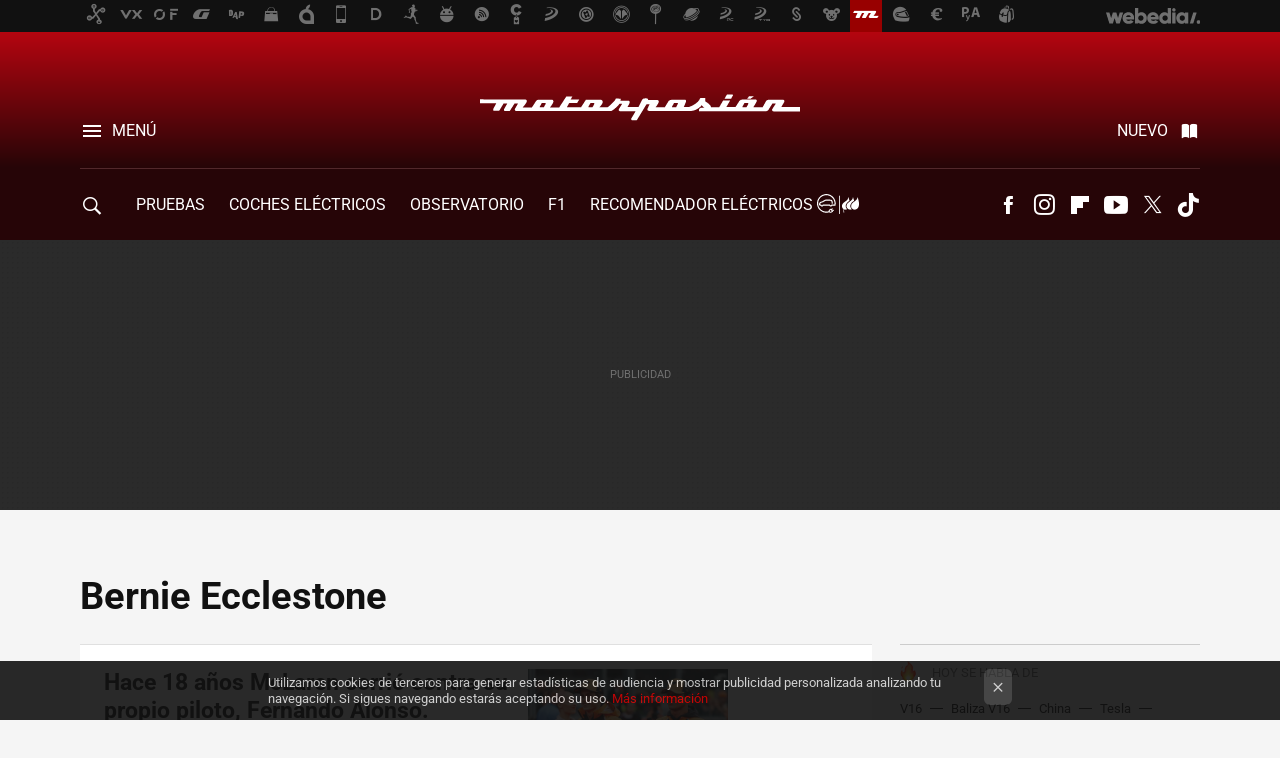

--- FILE ---
content_type: text/html; charset=UTF-8
request_url: https://www.motorpasion.com/tag/bernie-ecclestone
body_size: 30970
content:
 

<!DOCTYPE html>
<html lang="es">
 <head>
   <script>
 var country = 'US';
 var isSpainOrLatamUser = true;
 var WSLUser = null;
 var WSLUserIsXtraSubscribed = false;
 (function() {
  try {
   var cookieName = "weblogssl_user";
   var cookies = document.cookie.split(";");
   for (var i = 0; i < cookies.length; i++) {
    var fragments = /^\s*([^=]+)=(.+?)\s*$/.exec(cookies[i]);
    if (fragments[1] === cookieName) {
     var cookie = decodeURIComponent(decodeURIComponent(fragments[2]));
     WSLUser = JSON.parse(cookie).user;
     WSLUserIsXtraSubscribed = 'object' === typeof WSLUser && 1 === WSLUser.xtraSubscribed;
     break;
    }
   }
  } catch (e) {}
 })();
</script>
 <title>Bernie Ecclestone - Motorpasión</title>
<script>
 window.WSL2 = window.WSL2 || {};
 WSL2.config = WSL2.config || {};
 WSL2.config.title = "Bernie Ecclestone - Motorpasión";
</script>
 <meta charset="UTF-8">
<meta name="viewport" content="width=device-width, initial-scale=1.0">
 <meta name="description" content="Bernie Ecclestone:Hace 18 años McLaren corrió contra su propio piloto, Fernando Alonso. Algunos creen que ahora le están haciendo lo mismo a Oscar Piastri.Hubo un...">
 <script>WSL2.config.metaDescription = "Bernie Ecclestone:Hace 18 años McLaren corrió contra su propio piloto, Fernando Alonso. Algunos creen que ahora le están haciendo lo mismo a Oscar Piastri.Hubo un..."</script>
<meta property="fb:admins" content="100000716994885">
<meta property="fb:pages" content="248376075721">
<meta property="fb:app_id" content="357292918076">
<meta name="application-name" content="Motorpasión">
<meta name="msapplication-tooltip" content="Coches y actualidad del motor - Motorpasión">
<meta name="msapplication-starturl" content="https://www.motorpasion.com">
<meta name="mobile-web-app-capable" content="yes">
 <script>
  window.dataLayer = [{"site":"MOP","siteSection":"tagpage","vertical":"Motor","amp":"no","tags":["bernie-ecclestone"]}];
 window.dataLayer[0].visitor_country = country;
 </script>
<script async src="https://www.googletagmanager.com/gtag/js?id=G-L3X96ZX03D"></script>
<script>
 window.dataLayer = window.dataLayer || [];
 window.WSL2 = window.WSL2 || {};
 window.WSL2.pageViewParams = {"site":"MOP","site_section":"tagpage","vertical":"Motor","amp":"no","visitor_country":"US","content_tags":["bernie-ecclestone"]};
 function gtag(){dataLayer.push(arguments);}
 gtag('js', new Date());
 gtag('config', 'G-L3X96ZX03D', { send_page_view: false });
   gtag('config', "G-0S05WTN64M", { send_page_view: false });
  gtag('event', 'page_view', {"site":"MOP","site_section":"tagpage","vertical":"Motor","amp":"no","visitor_country":"US","content_tags":["bernie-ecclestone"]});
</script>
   <script>
 window.WSL2 = window.WSL2 || {};
 WSL2.config = WSL2.config || {};
 WSL2.config.enableDidomiOverlay = 0;
</script>

   
<script type="application/ld+json">
 {"@context":"https:\/\/schema.org\/","@type":"ItemList","itemListElement":[{"@type":"ListItem","position":1,"url":"https:\/\/www.motorpasion.com\/formula1\/hace-18-anos-mclaren-corrio-su-propio-piloto-fernando-alonso-algunos-creen-que-ahora-le-estan-haciendo-a-oscar-piastri"},{"@type":"ListItem","position":2,"url":"https:\/\/www.motorpasion.com\/formula1\/hubo-hilo-rojiblanco-que-unia-a-jesus-gil-ayrton-senna-intento-primer-equipo-espanol-formula-1"},{"@type":"ListItem","position":3,"url":"https:\/\/www.motorpasion.com\/formula1\/no-va-a-durar-dos-anos-ferrari-f1-dudan-implicacion-lewis-hamilton-su-estreno-maranello"},{"@type":"ListItem","position":4,"url":"https:\/\/www.motorpasion.com\/formula1\/no-solo-vinicius-asi-retrato-bernie-ecclestone-racismo-espana-lewis-hamilton-formula-1"},{"@type":"ListItem","position":5,"url":"https:\/\/www.motorpasion.com\/formula1\/familia-carlos-reutemann-quiere-que-le-den-mundial-f1-revelaciones-serie-bernie-ecclestone"},{"@type":"ListItem","position":6,"url":"https:\/\/www.motorpasion.com\/formula1\/cuando-jesus-gil-quiso-hacer-primer-equipo-espanol-formula-1-motores-honda-ayrton-senna-piloto"},{"@type":"ListItem","position":7,"url":"https:\/\/www.motorpasion.com\/formula1\/nelson-piquet-bernie-ecclestone-juri-vips-caza-brujas-formula-1"},{"@type":"ListItem","position":8,"url":"https:\/\/www.motorpasion.com\/formula1\/escandalo-papeles-pandora-no-se-libra-formula-1-ecclestone-briatore-salpicados"},{"@type":"ListItem","position":9,"url":"https:\/\/www.motorpasion.com\/formula1\/asi-era-brabham-bt46b-revolucionario-coche-ventilador-que-formula-1-tuvo-que-prohibir-abuson"},{"@type":"ListItem","position":10,"url":"https:\/\/www.motorpasion.com\/formula1\/formula-1-afronta-250-millones-euros-perdidas-devoluciones-bernie-ecclestone-asoma-cabeza"},{"@type":"ListItem","position":11,"url":"https:\/\/www.motorpasion.com\/formula1\/bernie-ecclestone-no-se-olvida-f1-quiere-comprar-silverstone"},{"@type":"ListItem","position":12,"url":"https:\/\/www.motorpasion.com\/formula1\/bernie-ecclestone-dejo-la-formula-1-por-todo-lo-alto-y-liberty-media-tiene-ahora-que-pagar-el-pato"},{"@type":"ListItem","position":13,"url":"https:\/\/www.motorpasion.com\/formula1\/a-la-formula-1-le-sobran-los-entrenamientos-de-los-viernes-y-le-faltan-mas-carreras"},{"@type":"ListItem","position":14,"url":"https:\/\/www.motorpasion.com\/formula1\/que-podemos-esperar-de-la-formula-1-en-los-proximos-anos"},{"@type":"ListItem","position":15,"url":"https:\/\/www.motorpasion.com\/formula1\/se-busca-circuito-para-albergar-gran-premio-de-formula-1"},{"@type":"ListItem","position":16,"url":"https:\/\/www.motorpasion.com\/formula1\/el-dia-que-bernie-ecclestone-pago-a-un-piloto-para-que-se-pusiese-enfermo"},{"@type":"ListItem","position":17,"url":"https:\/\/www.motorpasion.com\/otras-competiciones\/las-mujeres-piloto-en-pie-de-guerra-en-contra-de-un-campeonato-femenino-weraceasequals"},{"@type":"ListItem","position":18,"url":"https:\/\/www.motorpasion.com\/formula1\/la-formula-1-y-la-formula-e-se-dan-la-mano-gracias-a-liberty-media"},{"@type":"ListItem","position":19,"url":"https:\/\/www.motorpasion.com\/formula1\/asi-es-bernie-ecclestone-el-hombre-que-invento-la-formula-1-actual"},{"@type":"ListItem","position":20,"url":"https:\/\/www.motorpasion.com\/formula1\/5-razones-por-los-que-pensabamos-que-no-te-irias-nunca-bernie"}]}
</script>
  
  <link rel="preconnect" href="https://i.blogs.es">
<link rel="shortcut icon" href="https://img.weblogssl.com/css/motorpasion/p/common/favicon.ico" type="image/ico">
<link rel="apple-touch-icon" href="https://img.weblogssl.com/css/motorpasion/p/common/apple-touch-icon.png">
<link rel="apple-touch-icon-precomposed" sizes="144x144" href="https://img.weblogssl.com/css/motorpasion/p/common/apple-touch-icon-144-precomposed.png">
<link rel="apple-touch-icon-precomposed" sizes="114x114" href="https://img.weblogssl.com/css/motorpasion/p/common/apple-touch-icon-114-precomposed.png">
<link rel="apple-touch-icon-precomposed" sizes="72x72" href="https://img.weblogssl.com/css/motorpasion/p/common/apple-touch-icon-72-precomposed.png">
<link rel="apple-touch-icon-precomposed" href="https://img.weblogssl.com/css/motorpasion/p/common/apple-touch-icon-57-precomposed.png">
 <link rel="preconnect" href="https://static.criteo.net/" crossorigin>
 <link rel="dns-prefetch" href="https://static.criteo.net/">
 <link rel="preconnect" href="https://ib.adnxs.com/" crossorigin>
 <link rel="dns-prefetch" href="https://ib.adnxs.com/">
 <link rel="preconnect" href="https://bidder.criteo.com/" crossorigin>
 <link rel="dns-prefetch" href="https://bidder.criteo.com/">
<link rel="preload" as="style" href="https://img.weblogssl.com/css/motorpasion/p/default-d/main.css?v=1768905946">
         <link rel="canonical" href="https://www.motorpasion.com/tag/bernie-ecclestone">
 
    <link rel="preload stylesheet" href="https://fonts.googleapis.com/css2?family=Inter:wght@400;800&amp;display=swap" as="style" type="text/css" crossorigin="anonymous">
  <link rel="preload stylesheet" href="https://fonts.googleapis.com/css2?family=IBM+Plex+Serif:ital,wght@0,400;0,600;1,400;1,600&amp;display=swap" as="style" type="text/css" crossorigin="anonymous">
 <link rel="stylesheet" type="text/css" href="https://img.weblogssl.com/css/motorpasion/p/default-d/main.css?v=1768905946">
 </head>
 <body class="prod js-desktop js-body">
         <script>dataLayer.push({ contentGroup1: 'home' });</script>
 <script>let viewsOnHost = +sessionStorage.getItem("upv") || 0;
viewsOnHost += 1;
sessionStorage.setItem("upv", viewsOnHost);

let sessionsOnHost = +localStorage.getItem("sessionsOnHost") || 0;
if (viewsOnHost === 1) {
  sessionsOnHost += 1;
}
localStorage.setItem("sessionsOnHost", sessionsOnHost);
</script>
  <div id="publicidad"></div>
  <script>
    function hash(string) {
      const utf8 = new TextEncoder().encode(string);
      return crypto.subtle.digest('SHA-256', utf8).then((hashBuffer) => {
        const hashArray = Array.from(new Uint8Array(hashBuffer));
        return hashArray.map((bytes) => bytes.toString(16).padStart(2, '0')).join('');
      });
    }

    const populateHashedEmail = () => {
      const loggedin = WSL2.User.isUserLoggedIn();
      if (loggedin) {
        const userEmail = WSL2.User.getUserEmail();
        hash(userEmail).then((hashedEmail) => {
          jad.config.publisher.hashedId = { sha256email: hashedEmail };
        });
      }
    }

    WSL2.config.enablePerformanceImprovements = "0";
    window.hasAdblocker = getComputedStyle(document.querySelector('#publicidad')).display === 'none';
                                                                      WSL2.config.dynamicIU = "/1018282/motorpasion/tagpage";
        window.jad = window.jad || {};
    jad.cmd = jad.cmd || [];
    let swrap = document.createElement("script");
    if ('1' === WSL2.config.enablePerformanceImprovements) {
      swrap.defer = true;
    }
    else {
      swrap.async = true;
    }

    const jadTargetingData = {"site":"MOP","siteSection":"tagpage","vertical":"Motor","amp":"no","visitor_country":"US","tags":["bernie-ecclestone"]};
        jadTargetingData["upv"] = sessionStorage.getItem("upv") || 1;

    swrap.src = "https://cdn.lib.getjad.io/library/1018282/motorpasion";
    swrap.setAttribute("importance", "high");
    let g = document.getElementsByTagName("head")[0];
    const europeanCountriesCode = [
      'AD', 'AL', 'AT', 'AX', 'BA', 'BE', 'BG', 'BY', 'CH', 'CY', 'CZ', 'DE', 'DK',
      'EE', 'ES', 'FI', 'FO', 'FR', 'GB', 'GG', 'GI', 'GR', 'HR', 'HU', 'IE', 'IM',
      'IS', 'IT', 'JE', 'LI', 'LT', 'LU', 'LV', 'MC', 'MD', 'ME', 'MK', 'MT', 'NL',
      'NO', 'PL', 'PT', 'RO', 'RS', 'RU', 'SE', 'SI', 'SJ', 'SK', 'SM', 'UA', 'VA'
    ];
    window.WSL2 = window.WSL2 || {};
    window.WSL2.isEuropeanVisitor = europeanCountriesCode.includes(window.country);
    const enableCmpChanges = "1";
    let cmpObject = {
      includeCmp: window.WSL2.isEuropeanVisitor ? false : true,
      name: window.WSL2.isEuropeanVisitor ? 'didomi' : 'none'
    }
    if (window.WSL2.isEuropeanVisitor && "1" == enableCmpChanges) {
      cmpObject = {
        ...cmpObject,
        "siteId": "05440b6e-0fe4-43e1-a2bd-23d6d37e3d69",
        "noticeId": "86f36xg8",
        "paywall": {
          "version": 1,
          "clientId": "AeAcL5krxDiL6T0cdEbtuhszhm0bBH9S0aQeZwvgDyr0roxQA6EJoZBra8LsS0RstogsYj54y_SWXQim",
          "planId": "P-12Y08323AE136951KM7VJC7A",
          "tosUrl": "https://weblogs.webedia.es/condiciones-uso.html",
          "touUrl": "https://weblogs.webedia.es/condiciones-uso.html",
          "privacyUrl": "https://weblogs.webedia.es/cookies.html" ,
          "language":  "es"
        }
      }
    }
    g.parentNode.insertBefore(swrap, g);
    jad.cmd.push(function() {
      jad.public.setConfig({
        page: "/1018282/motorpasion/tagpage", 
                  pagePositions: [
                         'top',
             '1',
             '2',
             'cen1',
             'cen2',
             'footer',
             'oop',
             'cintillo',
             'large-sticky',
   
          ],
          elementsMapping:                                                                                              
                                                                         
 {"top":"div-gpt-top","1":"div-gpt-lat","2":"div-gpt-lat2","cen1":"div-gpt-cen","cen2":"div-gpt-cen2","footer":"div-gpt-bot2","oop":"div-gpt-int","cintillo":"div-gpt-int2","large-sticky":"div-gpt-bot3"}
,
          targetingOnPosition: {
                      "top": {
     'fold': ['atf']
    },
               "1": {
     'fold': ['atf']
    },
               "2": {
     'fold': ['mtf']
    },
               "cen1": {
     'fold': ['btf']
    },
               "cen2": {
     'fold': ['btf']
    },
               "footer": {
     'fold': ['btf']
    },
               "oop": {
     'fold': ['mtf']
    },
               "cintillo": {
     'fold': ['mtf']
    },
               "large-sticky": {
     'fold': ['atf']
    },
      
          },
                targeting: jadTargetingData,
        interstitialOnFirstPageEnabled: false,
        cmp: cmpObject,
        wemass: {
          targeting: {
            page: {
              type: jadTargetingData.siteSection ?? "",
              content: {
                categories: jadTargetingData.categories ?? [""],
              },
              article: {
                id: jadTargetingData.postId ?? "",
                title: WSL2.config.title ?? "",
                description: WSL2.config.metaDescription ?? "",
                topics: jadTargetingData.tags ?? [""],
                authors: jadTargetingData.author ? jadTargetingData.author.split(',') : [""],
                modifiedAt: jadTargetingData.modifiedDate ? new Date(jadTargetingData.modifiedDate).toISOString() : "",
                publishedAt: jadTargetingData.publishedDate ? new Date(jadTargetingData.modifiedDate).toISOString() : "",
                premium: false,
                wordCount: jadTargetingData.wordCount ?? null,
                paragraphCount: jadTargetingData.blockLength ?? "",
                section: jadTargetingData.mainCategory ?? "",
                subsection: "",
              },
              user: {
                type: "",
                age: null,
                gender: "",
              },
            },
          },
        },
      });

      jad.public.loadPositions();
      jad.public.displayPositions();
    });
    if (!window.hasAdblocker) {
      window.addEventListener('load', () => {
        populateHashedEmail();
        WSL2.Events.on('loginSuccess', populateHashedEmail);
        WSL2.Events.on('onLogOut', () => {
          jad.config.publisher.hashedId = {};
        });
      });
    }
  </script>
  <script >
     var cs_ucfr = "0";
   var _comscore = _comscore || [];
   var configs = {c1: "2", c2: "6035191", cs_ucfr: cs_ucfr};
   var keyword = keyword || '';
   if(keyword) {
    configs.options = {url_append: "comscorekw=" + keyword};
   }
   _comscore.push(configs);
   var s = document.createElement("script"), el = document.getElementsByTagName("script")[0];
   s.async = true;
   s.src = "https://sb.scorecardresearch.com/cs/6035191/beacon.js";
   el.parentNode.insertBefore(s, el);
   </script>

    <script>
 window.WSLModules = window.WSLModules || {};
 WSLModules.Recommendations = WSLModules.Recommendations || {};
 WSLModules.Recommendations.PostRecommendation = {
  endpoint: "https://recommendations.weblogssl.com/motorpasion/hace-18-anos-mclaren-corrio-su-propio-piloto-fernando-alonso-algunos-creen-que-ahora-le-estan-haciendo-a-oscar-piastri/ES"
 }
</script>

  <div class="customize-me">
   <div class="head-content-favs">
    <div class="head-container head-container-with-ad head-container-with-corner m-favicons-compact m-head-masthead">
 <div class="head head-with-ad is-init">
     <div class="head-favicons-container">
 <nav class="head-favicons">
  <div class="head-favicons-index head-webedia-logo">
   <a id="favicons-toggle" href="https://www.webedia.es/" data-target="#head-favicons"><abbr title="Webedia">Webedia</abbr></a>
  </div>
 </nav>
</div>    <div class="masthead-site-lead ">
 <div class="masthead-container">
  <div class="masthead-logo">
   <div class="masthead-logo-brand">
    <a href="/" class="masthead-brand">Motorpasión</a>
   </div>
     </div>
       <nav class="masthead-actions">
    <ul class="masthead-actions-list">
     <li class="masthead-actions-list-item"><a href="#sections" class="masthead-actions-menu m-v1 js-toggle" data-searchbox="#search-field-1">Menú</a></li>
     <li class="masthead-actions-list-item"><a href="#headlines" class="masthead-actions-nuevo m-v1 js-toggle">Nuevo</a></li>
    </ul>
   </nav>
      </div>
</div>
     <div class="masthead-site-nav-container js-nano-container" id="showSwipecard">
 <nav class="masthead-site-nav">
     <a class="masthead-nav-search js-toggle" data-searchbox="#search-field-2" href="#search"></a>
    <ul class="masthead-nav-topics">
            <li class="masthead-nav-topics-item">
   <a class="masthead-nav-topics-anchor pruebas" href="https://www.motorpasion.com/categoria/pruebas-de-coches">
    PRUEBAS
    <span></span>
   </a>
  </li>
    <li class="masthead-nav-topics-item">
   <a class="masthead-nav-topics-anchor coches-electricos" href="https://www.motorpasion.com/categoria/coches-electricos">
    COCHES ELÉCTRICOS
    <span></span>
   </a>
  </li>
    <li class="masthead-nav-topics-item">
   <a class="masthead-nav-topics-anchor observatorio" href="https://www.motorpasion.com/categoria/observatorio-motorpasion">
    Observatorio
    <span></span>
   </a>
  </li>
    <li class="masthead-nav-topics-item">
   <a class="masthead-nav-topics-anchor f1" href="https://www.motorpasion.com/categoria/formula1">
    F1
    <span></span>
   </a>
  </li>
    <li class="masthead-nav-topics-item">
   <a class="masthead-nav-topics-anchor recomendador-electricos" href="https://www.motorpasion.com/comparador-coches-electricos">
    Recomendador Eléctricos
    <span></span>
   </a>
  </li>
    <li class="masthead-nav-topics-item">
   <a class="masthead-nav-topics-anchor compra-de-coches" href="https://www.motorpasion.com/categoria/compra-coches">
    Compra de coches
    <span></span>
   </a>
  </li>
    <li class="masthead-nav-topics-item">
   <a class="masthead-nav-topics-anchor movilidad" href="https://www.motorpasion.com/tag/movilidad">
    MOVILIDAD
    <span></span>
   </a>
  </li>
      </ul>
  <ul class="masthead-nav-social">
        <li class="masthead-nav-social-item"><a href="https://www.facebook.com/pages/Motorpasion/248376075721" class="masthead-nav-social-anchor masthead-social-facebook" rel="nofollow">Facebook</a></li>

 
         <li class="masthead-nav-social-item"><a href="https://instagram.com/motorpasion" class="masthead-nav-social-anchor masthead-social-instagram" rel="nofollow">Instagram</a></li>

 
        <li class="masthead-nav-social-item"><a href="https://flipboard.com/@motorpasion" class="masthead-nav-social-anchor masthead-social-flipboard" rel="nofollow">Flipboard</a></li>

 
        <li class="masthead-nav-social-item"><a href="https://www.youtube.com/channel/UCguXdnJdb0g65fW16AYO9WA?sub_confirmation=1" class="masthead-nav-social-anchor masthead-social-youtube" rel="nofollow">Youtube</a></li>

 
         <li class="masthead-nav-social-item"><a href="https://twitter.com/motorpasion" class="masthead-nav-social-anchor masthead-social-x" rel="nofollow">Twitter</a></li>

 
        <li class="masthead-nav-social-item"><a href="https://www.tiktok.com/@motorpasion" class="masthead-nav-social-anchor masthead-social-tiktok" rel="nofollow">Tiktok</a></li>

 
 </ul>
        </nav>
</div>
   </div>
</div>

     <div class="ad ad-top">
  <div class="ad-box" id="div-gpt-top">
     </div>
   </div>
         
        <div class="page-container m-page-category ">
     <div class="content-container">
      <main>
       <div class="section-recent-container">
 <div class="section-recent">
     <header class="category-list-header">
    <h1>
     Bernie Ecclestone
    </h1>
   </header>
    <div class="section-recent-row">
   <aside class="section-recent-aside sticky-banner">
           <div class="section-deeplinking-container m-deeplinking-aside o-deeplinking-section">
  <div class="section-deeplinking o-deeplinking-section_wrapper">
       <div class="section-deeplinking-wrap">
     <span class="section-deeplinking-header">HOY SE HABLA DE</span>
     <ul id="js-deeplinking-news-nav-links" class="section-deeplinking-list">
             <li class="section-deeplinking-item"><a href="https://www.compradiccion.com/automovil-y-gps/vuelve-a-aldi-luz-gps-obligatoria-trophy-baliza-v16-conexion-gratis-2038-al-precio-barato" class="section-deeplinking-anchor">V16</a></li>
             <li class="section-deeplinking-item"><a href="https://www.xataka.com/seleccion/aldi-tiene-hoy-esta-baliza-v16-rebajada-que-compacta-ligera-muy-resistente" class="section-deeplinking-anchor">Baliza V16</a></li>
             <li class="section-deeplinking-item"><a href="https://www.motorpasionmoto.com/industria/direccion-asistida-llega-a-motos-lleva-75-anos-coches-ahora-marca-china-va-a-traerla-a-produccion-primera-vez-historia-nueva-1-000-cc" class="section-deeplinking-anchor">China</a></li>
             <li class="section-deeplinking-item"><a href="https://www.motorpasion.com/coches-electricos/volkswagen-supera-a-tesla-como-marca-vendida-coches-electricos-europa-gracias-a-debacle-marca-elon-musk" class="section-deeplinking-anchor">Tesla</a></li>
             <li class="section-deeplinking-item"><a href="https://www.xataka.com/seleccion/cuesta-99-euros-aliexpress-este-movil-xiaomi-tiene-pantalla-grande-buena-camara-bateria-7-000-mah" class="section-deeplinking-anchor">Xiaomi</a></li>
             <li class="section-deeplinking-item"><a href="https://www.motorpasion.com/formula1/hace-14-anos-kimi-raikkonen-arruino-a-lotus-clausula-absurda-su-contrato-ahora-audi-f1-ha-cometido-error" class="section-deeplinking-anchor">Audi</a></li>
             <li class="section-deeplinking-item"><a href="https://www.xataka.com/magnet/100-anos-despues-renault-esta-a-puertas-volver-a-producir-maquinaria-guerra-drones-militares-a-turgis-gallard" class="section-deeplinking-anchor">Renault</a></li>
             <li class="section-deeplinking-item"><a href="https://www.xataka.com/automovil/toyota-estaba-obsesionada-crear-su-mejor-berlina-electrica-asi-que-acabo-pidiendole-ayuda-a-huawei" class="section-deeplinking-anchor">Toyota</a></li>
             <li class="section-deeplinking-item"><a href="https://www.motorpasion.com/furgonetas-y-caravanas/siempre-me-ha-fascinado-esta-autocaravana-80-era-fea-carisima-estaba-disenada-como-fuera-cabina-avion-ruedas" class="section-deeplinking-anchor">Autocaravana</a></li>
             <li class="section-deeplinking-item"><a href="https://www.motorpasion.com/coches-electricos/toyota-byd-primer-coche-electrico-bateria-estado-solido-chery-anuncia-friolera-1-500-km-autonomia" class="section-deeplinking-anchor">Coche eléctrico</a></li>
           </ul>
     <div id="js-deeplinking-news-nav-btn" class="section-deeplinking-btn" style="display:none"></div>
    </div>
     </div>
 </div>

         <div class="ad ad-lat">
  <div class="ad-box" id="div-gpt-lat">
     </div>
   </div>
   </aside>
   <div class="section-recent-list">
      <article class="recent-abstract abstract-article" data-post-id="332119">
  <div class="abstract-figure">
   <div class="base-asset-image">
  <a href="https://www.motorpasion.com/formula1/hace-18-anos-mclaren-corrio-su-propio-piloto-fernando-alonso-algunos-creen-que-ahora-le-estan-haciendo-a-oscar-piastri">
       <picture>
        <source media="(min-width: 767px)" srcset="https://i.blogs.es/77b373/piastri-mexico-f1-2025/500_333.jpeg" width="500" height="333"/>
        <source media="(min-width: 450px)" srcset="https://i.blogs.es/77b373/piastri-mexico-f1-2025/375_375.jpeg" width="375" height="375"/>
        <source media="(min-width: 320px)" srcset="https://i.blogs.es/77b373/piastri-mexico-f1-2025/200_200.jpeg" width="200" height="200"/>
      <img
   alt="Hace 18 años McLaren corrió contra su propio piloto, Fernando Alonso. Algunos creen que ahora le están haciendo lo mismo a Oscar Piastri"
   src="https://i.blogs.es/77b373/piastri-mexico-f1-2025/200_200.jpeg"
   width="200"
   height="200"
  >
 </picture>

  </a>
 </div>
   </div>
 <div class="abstract-content">
    <header>
   <h2 class="abstract-title"><a href="https://www.motorpasion.com/formula1/hace-18-anos-mclaren-corrio-su-propio-piloto-fernando-alonso-algunos-creen-que-ahora-le-estan-haciendo-a-oscar-piastri">Hace 18 años McLaren corrió contra su propio piloto, Fernando Alonso. Algunos creen que ahora le están haciendo lo mismo a Oscar Piastri</a></h2>
            <a class="abstract-taxonomy" href="/categoria/formula1">Fórmula1</a>
         </header>
      <div class="abstract-excerpt">
                 <p>Bernie Ecclestone considera que McLaren está saboteando a Oscar Piastri para que Lando Norris gane el mundial de Fórmula 1.</p>
             <a class="abstract-link-more" href="https://www.motorpasion.com/formula1/hace-18-anos-mclaren-corrio-su-propio-piloto-fernando-alonso-algunos-creen-que-ahora-le-estan-haciendo-a-oscar-piastri">Leer más &raquo;
            </a>
         </div>
       <footer class="abstract-byline">
         <a class="abstract-comments" href="https://www.motorpasion.com/formula1/hace-18-anos-mclaren-corrio-su-propio-piloto-fernando-alonso-algunos-creen-que-ahora-le-estan-haciendo-a-oscar-piastri#to-comments">
      <span class="abstract-comment-count">3</span> <span class="abstract-comment-label">comentarios</span>
     </a>
             <a class="abstract-author" href="/autor/roberto-rodriguez">Roberto Montijo</a>
        <time title="2025-11-05T20:00:57Z" class="abstract-date" datetime="2025-11-05T20:00:57Z">2025-11-05T20:00:57Z</time>
   </footer>
   </div>
</article>
 
        <article class="recent-abstract abstract-article" data-post-id="331794">
  <div class="abstract-figure">
   <div class="base-asset-image">
  <a href="https://www.motorpasion.com/formula1/hubo-hilo-rojiblanco-que-unia-a-jesus-gil-ayrton-senna-intento-primer-equipo-espanol-formula-1">
       <picture>
        <source media="(min-width: 767px)" srcset="https://i.blogs.es/b4d08c/jesus-gil-atletico-de-madrid/500_333.jpeg" width="500" height="333"/>
        <source media="(min-width: 450px)" srcset="https://i.blogs.es/b4d08c/jesus-gil-atletico-de-madrid/375_375.jpeg" width="375" height="375"/>
        <source media="(min-width: 320px)" srcset="https://i.blogs.es/b4d08c/jesus-gil-atletico-de-madrid/200_200.jpeg" width="200" height="200"/>
      <img
   alt="Hubo un hilo rojiblanco que unía a Jesús Gil con Ayrton Senna: el intento del primer equipo español de Fórmula 1 "
   src="https://i.blogs.es/b4d08c/jesus-gil-atletico-de-madrid/200_200.jpeg"
   width="200"
   height="200"
  >
 </picture>

  </a>
 </div>
   </div>
 <div class="abstract-content">
    <header>
   <h2 class="abstract-title"><a href="https://www.motorpasion.com/formula1/hubo-hilo-rojiblanco-que-unia-a-jesus-gil-ayrton-senna-intento-primer-equipo-espanol-formula-1">Hubo un hilo rojiblanco que unía a Jesús Gil con Ayrton Senna: el intento del primer equipo español de Fórmula 1 </a></h2>
            <a class="abstract-taxonomy" href="/categoria/formula1">Fórmula1</a>
         </header>
      <div class="abstract-excerpt">
                 <p>Jesús Gil y Gil fue una de las personalidades más conocidas en España durante la década de los &#039;90. En 1987 se convirtió en presidente y dueño del Atlético de Madrid, uno de los clubes de fútbol más exitosos del país, y en 1991 fue elegido...</p>
             <a class="abstract-link-more" href="https://www.motorpasion.com/formula1/hubo-hilo-rojiblanco-que-unia-a-jesus-gil-ayrton-senna-intento-primer-equipo-espanol-formula-1">Leer más &raquo;
            </a>
         </div>
       <footer class="abstract-byline">
         <a class="abstract-comments" href="https://www.motorpasion.com/formula1/hubo-hilo-rojiblanco-que-unia-a-jesus-gil-ayrton-senna-intento-primer-equipo-espanol-formula-1#to-comments">
      <span class="abstract-comment-count">2</span> <span class="abstract-comment-label">comentarios</span>
     </a>
             <a class="abstract-author" href="/autor/roberto-rodriguez">Roberto Montijo</a>
        <time title="2025-10-19T06:01:00Z" class="abstract-date" datetime="2025-10-19T06:01:00Z">2025-10-19T06:01:00Z</time>
   </footer>
   </div>
</article>
 
        <article class="recent-abstract abstract-article" data-post-id="329506">
  <div class="abstract-figure">
   <div class="base-asset-image">
  <a href="https://www.motorpasion.com/formula1/no-va-a-durar-dos-anos-ferrari-f1-dudan-implicacion-lewis-hamilton-su-estreno-maranello">
       <picture>
        <source media="(min-width: 767px)" srcset="https://i.blogs.es/8a65f0/hamilton-ferrari-f1-2025/500_333.jpeg" width="500" height="333"/>
        <source media="(min-width: 450px)" srcset="https://i.blogs.es/8a65f0/hamilton-ferrari-f1-2025/375_375.jpeg" width="375" height="375"/>
        <source media="(min-width: 320px)" srcset="https://i.blogs.es/8a65f0/hamilton-ferrari-f1-2025/200_200.jpeg" width="200" height="200"/>
      <img
   alt="&quot;No va a durar ni dos años en Ferrari&quot;. En la F1 dudan de la implicación de Lewis Hamilton tras su estreno en Maranello"
   src="https://i.blogs.es/8a65f0/hamilton-ferrari-f1-2025/200_200.jpeg"
   width="200"
   height="200"
  >
 </picture>

  </a>
 </div>
   </div>
 <div class="abstract-content">
    <header>
   <h2 class="abstract-title"><a href="https://www.motorpasion.com/formula1/no-va-a-durar-dos-anos-ferrari-f1-dudan-implicacion-lewis-hamilton-su-estreno-maranello">"No va a durar ni dos años en Ferrari". En la F1 dudan de la implicación de Lewis Hamilton tras su estreno en Maranello</a></h2>
            <a class="abstract-taxonomy" href="/categoria/formula1">Fórmula1</a>
         </header>
      <div class="abstract-excerpt">
                 <p>Según Bernie Ecclestone, "Lewis Hamilton no tiene tanto talento como la gente cree". No le augura buen futuro con Ferrari.</p>
             <a class="abstract-link-more" href="https://www.motorpasion.com/formula1/no-va-a-durar-dos-anos-ferrari-f1-dudan-implicacion-lewis-hamilton-su-estreno-maranello">Leer más &raquo;
            </a>
         </div>
       <footer class="abstract-byline">
         <a class="abstract-comments" href="https://www.motorpasion.com/formula1/no-va-a-durar-dos-anos-ferrari-f1-dudan-implicacion-lewis-hamilton-su-estreno-maranello#to-comments">
      <span class="abstract-comment-count">5</span> <span class="abstract-comment-label">comentarios</span>
     </a>
             <a class="abstract-author" href="/autor/roberto-rodriguez">Roberto Montijo</a>
        <time title="2025-02-12T14:00:27Z" class="abstract-date" datetime="2025-02-12T14:00:27Z">2025-02-12T14:00:27Z</time>
   </footer>
   </div>
</article>
 
        <article class="recent-abstract abstract-article" data-post-id="324708">
  <div class="abstract-figure">
   <div class="base-asset-image">
  <a href="https://www.motorpasion.com/formula1/no-solo-vinicius-asi-retrato-bernie-ecclestone-racismo-espana-lewis-hamilton-formula-1">
       <picture>
        <source media="(min-width: 767px)" srcset="https://i.blogs.es/523c27/hamilton-family-racismo-barcelona-f1-2008/500_333.jpeg" width="500" height="333"/>
        <source media="(min-width: 450px)" srcset="https://i.blogs.es/523c27/hamilton-family-racismo-barcelona-f1-2008/375_375.jpeg" width="375" height="375"/>
        <source media="(min-width: 320px)" srcset="https://i.blogs.es/523c27/hamilton-family-racismo-barcelona-f1-2008/200_200.jpeg" width="200" height="200"/>
      <img
   alt="No solo Vinicius: así retrató Bernie Ecclestone el racismo en España contra Lewis Hamilton en la Fórmula 1 "
   src="https://i.blogs.es/523c27/hamilton-family-racismo-barcelona-f1-2008/200_200.jpeg"
   width="200"
   height="200"
  >
 </picture>

  </a>
 </div>
   </div>
 <div class="abstract-content">
    <header>
   <h2 class="abstract-title"><a href="https://www.motorpasion.com/formula1/no-solo-vinicius-asi-retrato-bernie-ecclestone-racismo-espana-lewis-hamilton-formula-1">No solo Vinicius: así retrató Bernie Ecclestone el racismo en España contra Lewis Hamilton en la Fórmula 1 </a></h2>
            <a class="abstract-taxonomy" href="/categoria/formula1">Fórmula1</a>
         </header>
      <div class="abstract-excerpt">
                 <p>Bernie Ecclestone cuenta cómo llevó a los racistas que acosaron a Lewis Hamilton en España 2008 a conocer al piloto... y se achantaron.</p>
             <a class="abstract-link-more" href="https://www.motorpasion.com/formula1/no-solo-vinicius-asi-retrato-bernie-ecclestone-racismo-espana-lewis-hamilton-formula-1">Leer más &raquo;
            </a>
         </div>
       <footer class="abstract-byline">
         <a class="abstract-comments" href="https://www.motorpasion.com/formula1/no-solo-vinicius-asi-retrato-bernie-ecclestone-racismo-espana-lewis-hamilton-formula-1#to-comments">
      <span class="abstract-comment-count">18</span> <span class="abstract-comment-label">comentarios</span>
     </a>
             <a class="abstract-author" href="/autor/roberto-rodriguez">Roberto Montijo</a>
        <time title="2023-05-22T12:01:19Z" class="abstract-date" datetime="2023-05-22T12:01:19Z">2023-05-22T12:01:19Z</time>
   </footer>
   </div>
</article>
 
   </div>
  </div>
 </div>
</div>
 <div class="ad ad-cen">
  <div class="ad-box" id="div-gpt-cen">
     </div>
   </div>
<div class="section-recent-container">
 <div class="section-recent">
  <div class="section-recent-row">
   <aside class="section-recent-aside">
   <div class="related-alts"></div>
 </aside>

   <div class="section-recent-list">
      <article class="recent-abstract abstract-article" data-post-id="323976">
  <div class="abstract-figure">
   <div class="base-asset-image">
  <a href="https://www.motorpasion.com/formula1/familia-carlos-reutemann-quiere-que-le-den-mundial-f1-revelaciones-serie-bernie-ecclestone">
       <picture>
        <source media="(min-width: 767px)" srcset="https://i.blogs.es/a8554a/reutemann-f1-1981/500_333.jpeg" width="500" height="333"/>
        <source media="(min-width: 450px)" srcset="https://i.blogs.es/a8554a/reutemann-f1-1981/375_375.jpeg" width="375" height="375"/>
        <source media="(min-width: 320px)" srcset="https://i.blogs.es/a8554a/reutemann-f1-1981/200_200.jpeg" width="200" height="200"/>
      <img
   alt="La familia de Carlos Reutemann quiere que le den el mundial de F1 tras las revelaciones de la serie de Bernie Ecclestone"
   src="https://i.blogs.es/a8554a/reutemann-f1-1981/200_200.jpeg"
   width="200"
   height="200"
  >
 </picture>

  </a>
 </div>
   </div>
 <div class="abstract-content">
    <header>
   <h2 class="abstract-title"><a href="https://www.motorpasion.com/formula1/familia-carlos-reutemann-quiere-que-le-den-mundial-f1-revelaciones-serie-bernie-ecclestone">La familia de Carlos Reutemann quiere que le den el mundial de F1 tras las revelaciones de la serie de Bernie Ecclestone</a></h2>
            <a class="abstract-taxonomy" href="/categoria/formula1">Fórmula1</a>
         </header>
      <div class="abstract-excerpt">
                 <p>En 'Lucky', el documental sobre Bernie Ecclestone, el antiguo patrón de la Fórmula 1 reconoce irregularidades contra el argentino Carlos Reutemann en 1981.</p>
             <a class="abstract-link-more" href="https://www.motorpasion.com/formula1/familia-carlos-reutemann-quiere-que-le-den-mundial-f1-revelaciones-serie-bernie-ecclestone">Leer más &raquo;
            </a>
         </div>
       <footer class="abstract-byline">
         <a class="abstract-comments" href="https://www.motorpasion.com/formula1/familia-carlos-reutemann-quiere-que-le-den-mundial-f1-revelaciones-serie-bernie-ecclestone#to-comments">
      <span class="abstract-comment-count">8</span> <span class="abstract-comment-label">comentarios</span>
     </a>
             <a class="abstract-author" href="/autor/roberto-rodriguez">Roberto Montijo</a>
        <time title="2023-02-22T20:00:32Z" class="abstract-date" datetime="2023-02-22T20:00:32Z">2023-02-22T20:00:32Z</time>
   </footer>
   </div>
</article>
 
        <article class="recent-abstract abstract-article m-featured" data-post-id="322961">
  <div class="abstract-figure">
   <div class="base-asset-image">
  <a href="https://www.motorpasion.com/formula1/cuando-jesus-gil-quiso-hacer-primer-equipo-espanol-formula-1-motores-honda-ayrton-senna-piloto">
   <picture>
    <source media="(min-width: 1360px)" srcset="https://i.blogs.es/965cf9/jesus-gil-f1/1024_682.jpeg" width="1024" height="682">
    <source media="(min-width: 767px)" srcset="https://i.blogs.es/965cf9/jesus-gil-f1/840_560.jpeg" width="840" height="560">
    <source media="(min-width: 320px)" srcset="https://i.blogs.es/965cf9/jesus-gil-f1/500_333.jpeg" width="500" height="333">
    <img src="https://i.blogs.es/965cf9/jesus-gil-f1/500_333.jpeg" alt="Cuando Jesús Gil quiso hacer el primer equipo español de la Fórmula 1 con motores de Honda y Ayrton Senna de piloto" width="500" height="333">
   </picture>
  </a>
 </div>
   </div>
 <div class="abstract-content">
    <header>
   <h2 class="abstract-title"><a href="https://www.motorpasion.com/formula1/cuando-jesus-gil-quiso-hacer-primer-equipo-espanol-formula-1-motores-honda-ayrton-senna-piloto">Cuando Jesús Gil quiso hacer el primer equipo español de la Fórmula 1 con motores de Honda y Ayrton Senna de piloto</a></h2>
            <a class="abstract-taxonomy" href="/categoria/formula1">Fórmula1</a>
         </header>
      <div class="abstract-excerpt">
                 <p>Después de comprar el Atlético de Madrid, Jesús Gil quiso quedarse con el equipo de Fórmula 1 de Bernie Ecclestone, pero todo salió muy mal.</p>
             <a class="abstract-link-more" href="https://www.motorpasion.com/formula1/cuando-jesus-gil-quiso-hacer-primer-equipo-espanol-formula-1-motores-honda-ayrton-senna-piloto">Leer más &raquo;
            </a>
         </div>
       <footer class="abstract-byline">
         <a class="abstract-comments" href="https://www.motorpasion.com/formula1/cuando-jesus-gil-quiso-hacer-primer-equipo-espanol-formula-1-motores-honda-ayrton-senna-piloto#to-comments">
      <span class="abstract-comment-count">17</span> <span class="abstract-comment-label">comentarios</span>
     </a>
             <a class="abstract-author" href="/autor/roberto-rodriguez">Roberto Montijo</a>
        <time title="2022-10-12T09:00:00Z" class="abstract-date" datetime="2022-10-12T09:00:00Z">2025-10-11T15:01:24Z</time>
   </footer>
   </div>
</article>
 
        <article class="recent-abstract abstract-article" data-post-id="321885">
  <div class="abstract-figure">
   <div class="base-asset-image">
  <a href="https://www.motorpasion.com/formula1/nelson-piquet-bernie-ecclestone-juri-vips-caza-brujas-formula-1">
       <picture>
        <source media="(min-width: 767px)" srcset="https://i.blogs.es/b688cb/juri-vips-f2-2022/500_333.jpeg" width="500" height="333"/>
        <source media="(min-width: 450px)" srcset="https://i.blogs.es/b688cb/juri-vips-f2-2022/375_375.jpeg" width="375" height="375"/>
        <source media="(min-width: 320px)" srcset="https://i.blogs.es/b688cb/juri-vips-f2-2022/200_200.jpeg" width="200" height="200"/>
      <img
   alt="Nelson Piquet, Bernie Ecclestone, Jüri Vips y la caza de brujas en la Fórmula 1 "
   src="https://i.blogs.es/b688cb/juri-vips-f2-2022/200_200.jpeg"
   width="200"
   height="200"
  >
 </picture>

  </a>
 </div>
   </div>
 <div class="abstract-content">
    <header>
   <h2 class="abstract-title"><a href="https://www.motorpasion.com/formula1/nelson-piquet-bernie-ecclestone-juri-vips-caza-brujas-formula-1">Nelson Piquet, Bernie Ecclestone, Jüri Vips y la caza de brujas en la Fórmula 1 </a></h2>
            <a class="abstract-taxonomy" href="/categoria/formula1">Fórmula1</a>
         </header>
      <div class="abstract-excerpt">
                 <p>La Fórmula 2 se ha posicionado en contra de que el equipo Hitech mantenga a Jüri Vips en su equipo tras sus comentarios racistas.</p>
             <a class="abstract-link-more" href="https://www.motorpasion.com/formula1/nelson-piquet-bernie-ecclestone-juri-vips-caza-brujas-formula-1">Leer más &raquo;
            </a>
         </div>
       <footer class="abstract-byline">
         <a class="abstract-comments" href="https://www.motorpasion.com/formula1/nelson-piquet-bernie-ecclestone-juri-vips-caza-brujas-formula-1#to-comments">
      <span class="abstract-comment-count">5</span> <span class="abstract-comment-label">comentarios</span>
     </a>
             <a class="abstract-author" href="/autor/roberto-rodriguez">Roberto Montijo</a>
        <time title="2022-06-30T14:01:21Z" class="abstract-date" datetime="2022-06-30T14:01:21Z">2022-06-30T14:01:21Z</time>
   </footer>
   </div>
</article>
 
        <article class="recent-abstract abstract-article" data-post-id="318859">
  <div class="abstract-figure">
   <div class="base-asset-image">
  <a href="https://www.motorpasion.com/formula1/escandalo-papeles-pandora-no-se-libra-formula-1-ecclestone-briatore-salpicados">
       <picture>
        <source media="(min-width: 767px)" srcset="https://i.blogs.es/7fa0db/eclestone-briatore/500_333.jpeg" width="500" height="333"/>
        <source media="(min-width: 450px)" srcset="https://i.blogs.es/7fa0db/eclestone-briatore/375_375.jpeg" width="375" height="375"/>
        <source media="(min-width: 320px)" srcset="https://i.blogs.es/7fa0db/eclestone-briatore/200_200.jpeg" width="200" height="200"/>
      <img
   alt="Del escándalo de los Papeles de Pandora ya no se libra ni la Fórmula 1, con Ecclestone y Briatore entre los salpicados"
   src="https://i.blogs.es/7fa0db/eclestone-briatore/200_200.jpeg"
   width="200"
   height="200"
  >
 </picture>

  </a>
 </div>
   </div>
 <div class="abstract-content">
    <header>
   <h2 class="abstract-title"><a href="https://www.motorpasion.com/formula1/escandalo-papeles-pandora-no-se-libra-formula-1-ecclestone-briatore-salpicados">Del escándalo de los Papeles de Pandora ya no se libra ni la Fórmula 1, con Ecclestone y Briatore entre los salpicados</a></h2>
            <a class="abstract-taxonomy" href="/categoria/formula1">Fórmula1</a>
         </header>
      <div class="abstract-excerpt">
                 <p>Son solo algunos de los nombres de la famosa lista que revela a personalidades relacionadas con negocios o estructuras opacas creadas para proteger sus bienes, evadir impuestos u ocultar riqueza.</p>
             <a class="abstract-link-more" href="https://www.motorpasion.com/formula1/escandalo-papeles-pandora-no-se-libra-formula-1-ecclestone-briatore-salpicados">Leer más &raquo;
            </a>
         </div>
       <footer class="abstract-byline">
         <a class="abstract-comments" href="https://www.motorpasion.com/formula1/escandalo-papeles-pandora-no-se-libra-formula-1-ecclestone-briatore-salpicados#to-comments">
      <span class="abstract-comment-count">36</span> <span class="abstract-comment-label">comentarios</span>
     </a>
             <a class="abstract-author" href="/autor/irene-mendoza">Irene Mendoza</a>
        <time title="2021-10-05T07:03:00Z" class="abstract-date" datetime="2021-10-05T07:03:00Z">2021-10-05T07:22:27Z</time>
   </footer>
   </div>
</article>
 
   </div>
  </div>
 </div>
</div>
 <div class="ad ad-cen2">
  <div class="ad-box" id="div-gpt-cen2">
     </div>
   </div>
<div class="section-recent-container">
 <div class="section-recent">
  <div class="section-recent-row">
       <aside class="section-recent-aside ">
  <div class="ad ad-lat2">
  <div class="ad-box" id="div-gpt-lat2">
     </div>
   </div>
      <div class="aside-box-wrap">
      <div class="aside-box">
     <p class="aside-title newsletter-aside-title">Suscríbete a "Arranca que nos vamos"</p>
    <form class="js-subscription newsletter-form aside-newsletter-form" action="//feedburner.google.com/fb/a/mailverify" method="post" target="popupwindow" data-url="https://www.motorpasion.com/modules/subscription/form">
       <p class="newsletter-hint">Recibe nuestra newsletter semanal exclusiva
      </p>
   <p>
    <input class="js-email newsletter-input" type="email" placeholder="Tu correo electrónico" required>
    <button class="btn-primary newsletter-button js-subscribe-btn" type="submit">Suscribir</button>
   </p>
   <small class="newsletter-legal-disclaimer js-disclaimer">Suscribiéndote aceptas nuestra <a href="https://weblogs.webedia.es/aviso-legal.html">política de privacidad</a></small>
   <div class="alert-success js-subscribe-success" style="display: none;"></div>
   <div class="alert-error js-subscribe-error" style="display: none;">Error: el correo electrónico no tiene el formato correcto</div>
  </form>
 </div>
 <div class="aside-box">
   <nav class="menu-follow aside-menu-follow">
   <span class="item-meta aside-item-meta">Síguenos</span>
   <ul>
 <li>
  <a href="https://twitter.com/motorpasion" class="icon-x link-x" rel="nofollow">Twitter</a>
 </li>
 <li>
  <a href="https://www.facebook.com/pages/Motorpasion/248376075721" class="icon-facebook link-facebook" rel="nofollow">Facebook</a>
 </li>
   <li>
   <a href="https://www.youtube.com/channel/UCguXdnJdb0g65fW16AYO9WA?sub_confirmation=1" class="icon-youtube link-youtube" rel="nofollow">Youtube</a>
  </li>
     <li>
   <a class="icon-instagram link-instagram" href="https://instagram.com/motorpasion" rel="nofollow">Instagram</a>
  </li>
   <li>
  <a class="icon-rss link-rss" href="/index.xml" rel="nofollow">RSS</a>
 </li>
     <li>
   <a href="https://flipboard.com/@motorpasion" class="icon-flipboard link-flipboard" rel="nofollow">Flipboard</a>
  </li>
      <li>
   <a class="icon-tiktok link-tiktok" href="https://www.tiktok.com/@motorpasion" rel="nofollow">Tiktok</a>
  </li>
 </ul>
  </nav>
 </div>
   </div>
   </aside>

      <div class="section-recent-list">
      <article class="recent-abstract abstract-article m-featured" data-post-id="315516">
  <div class="abstract-figure">
   <div class="base-asset-image">
  <a href="https://www.motorpasion.com/formula1/asi-era-brabham-bt46b-revolucionario-coche-ventilador-que-formula-1-tuvo-que-prohibir-abuson">
   <picture>
    <source media="(min-width: 1360px)" srcset="https://i.blogs.es/9cbfa1/lauda-suecia-f1-1978-5/1024_682.jpg" width="1024" height="682">
    <source media="(min-width: 767px)" srcset="https://i.blogs.es/9cbfa1/lauda-suecia-f1-1978-5/840_560.jpg" width="840" height="560">
    <source media="(min-width: 320px)" srcset="https://i.blogs.es/9cbfa1/lauda-suecia-f1-1978-5/500_333.jpg" width="500" height="333">
    <img src="https://i.blogs.es/9cbfa1/lauda-suecia-f1-1978-5/500_333.jpg" alt="Así era el Brabham BT46B, el revolucionario coche ventilador que la Fórmula 1 tuvo que prohibir por abusón" width="500" height="333">
   </picture>
  </a>
 </div>
   </div>
 <div class="abstract-content">
    <header>
   <h2 class="abstract-title"><a href="https://www.motorpasion.com/formula1/asi-era-brabham-bt46b-revolucionario-coche-ventilador-que-formula-1-tuvo-que-prohibir-abuson">Así era el Brabham BT46B, el revolucionario coche ventilador que la Fórmula 1 tuvo que prohibir por abusón</a></h2>
            <a class="abstract-taxonomy" href="/categoria/formula1">Fórmula1</a>
         </header>
      <div class="abstract-excerpt">
                 <p>Gordon Murray diseñó un coche revolucionario que tenía un ventilador gigante detrás y que ganó la única carrera de Fórmula 1 que disputó antes de que Bernie Ecclestone lo sabotease desde dentro.</p>

             <a class="abstract-link-more" href="https://www.motorpasion.com/formula1/asi-era-brabham-bt46b-revolucionario-coche-ventilador-que-formula-1-tuvo-que-prohibir-abuson">Leer más &raquo;
            </a>
         </div>
       <footer class="abstract-byline">
         <a class="abstract-comments" href="https://www.motorpasion.com/formula1/asi-era-brabham-bt46b-revolucionario-coche-ventilador-que-formula-1-tuvo-que-prohibir-abuson#to-comments">
      <span class="abstract-comment-count">14</span> <span class="abstract-comment-label">comentarios</span>
     </a>
             <a class="abstract-author" href="/autor/roberto-rodriguez">Roberto Montijo</a>
        <time title="2020-12-25T13:01:16Z" class="abstract-date" datetime="2020-12-25T13:01:16Z">2020-12-25T21:37:04Z</time>
   </footer>
   </div>
</article>
 
        <article class="recent-abstract abstract-article" data-post-id="312614">
  <div class="abstract-figure">
   <div class="base-asset-image">
  <a href="https://www.motorpasion.com/formula1/formula-1-afronta-250-millones-euros-perdidas-devoluciones-bernie-ecclestone-asoma-cabeza">
       <picture>
        <source media="(min-width: 767px)" srcset="https://i.blogs.es/6b171e/chase-carey-bernie-ecclestone-f1/500_333.jpg" width="500" height="333"/>
        <source media="(min-width: 450px)" srcset="https://i.blogs.es/6b171e/chase-carey-bernie-ecclestone-f1/375_375.jpg" width="375" height="375"/>
        <source media="(min-width: 320px)" srcset="https://i.blogs.es/6b171e/chase-carey-bernie-ecclestone-f1/200_200.jpg" width="200" height="200"/>
      <img
   alt="La Fórmula 1 afronta 250 millones de euros de pérdidas en devoluciones mientras Bernie Ecclestone asoma la cabeza"
   src="https://i.blogs.es/6b171e/chase-carey-bernie-ecclestone-f1/200_200.jpg"
   width="200"
   height="200"
  >
 </picture>

  </a>
 </div>
   </div>
 <div class="abstract-content">
    <header>
   <h2 class="abstract-title"><a href="https://www.motorpasion.com/formula1/formula-1-afronta-250-millones-euros-perdidas-devoluciones-bernie-ecclestone-asoma-cabeza">La Fórmula 1 afronta 250 millones de euros de pérdidas en devoluciones mientras Bernie Ecclestone asoma la cabeza</a></h2>
            <a class="abstract-taxonomy" href="/categoria/formula1">Fórmula1</a>
         </header>
      <div class="abstract-excerpt">
                 <p>Bernie Ecclestone se está dejando ver cada vez más y algunas informaciones apuntan a que querría recomprar la Fórmula 1 por la mitad de lo que la vendió aprovechando la crisis del coronavirus.</p>

             <a class="abstract-link-more" href="https://www.motorpasion.com/formula1/formula-1-afronta-250-millones-euros-perdidas-devoluciones-bernie-ecclestone-asoma-cabeza">Leer más &raquo;
            </a>
         </div>
       <footer class="abstract-byline">
         <a class="abstract-comments" href="https://www.motorpasion.com/formula1/formula-1-afronta-250-millones-euros-perdidas-devoluciones-bernie-ecclestone-asoma-cabeza#to-comments">
      <span class="abstract-comment-count">6</span> <span class="abstract-comment-label">comentarios</span>
     </a>
             <a class="abstract-author" href="/autor/roberto-rodriguez">Roberto Montijo</a>
        <time title="2020-04-14T18:00:24Z" class="abstract-date" datetime="2020-04-14T18:00:24Z">2020-04-14T18:00:24Z</time>
   </footer>
   </div>
</article>
 
        <article class="recent-abstract abstract-article" data-post-id="307310">
  <div class="abstract-figure">
   <div class="base-asset-image">
  <a href="https://www.motorpasion.com/formula1/bernie-ecclestone-no-se-olvida-f1-quiere-comprar-silverstone">
       <picture>
        <source media="(min-width: 767px)" srcset="https://i.blogs.es/0cae5b/bernie-ecclestone-silverstone/500_333.jpg" width="500" height="333"/>
        <source media="(min-width: 450px)" srcset="https://i.blogs.es/0cae5b/bernie-ecclestone-silverstone/375_375.jpg" width="375" height="375"/>
        <source media="(min-width: 320px)" srcset="https://i.blogs.es/0cae5b/bernie-ecclestone-silverstone/200_200.jpg" width="200" height="200"/>
      <img
   alt="Bernie Ecclestone no se olvida de la F1, ¡y ahora quiere comprar Silverstone!"
   src="https://i.blogs.es/0cae5b/bernie-ecclestone-silverstone/200_200.jpg"
   width="200"
   height="200"
  >
 </picture>

  </a>
 </div>
   </div>
 <div class="abstract-content">
    <header>
   <h2 class="abstract-title"><a href="https://www.motorpasion.com/formula1/bernie-ecclestone-no-se-olvida-f1-quiere-comprar-silverstone">Bernie Ecclestone no se olvida de la F1, ¡y ahora quiere comprar Silverstone!</a></h2>
            <a class="abstract-taxonomy" href="/categoria/formula1">Fórmula1</a>
         </header>
      <div class="abstract-excerpt">
                 <p>Bernie Ecclestone ha tratado de comprar el circuito de Silverstone. El trazado hace años que pasa por dificultades económicas e incluso él mismo cerca estuvo de privarle de su cita con la Fórmula 1.</p>

             <a class="abstract-link-more" href="https://www.motorpasion.com/formula1/bernie-ecclestone-no-se-olvida-f1-quiere-comprar-silverstone">Leer más &raquo;
            </a>
         </div>
       <footer class="abstract-byline">
         <a class="abstract-comments" href="https://www.motorpasion.com/formula1/bernie-ecclestone-no-se-olvida-f1-quiere-comprar-silverstone#to-comments">
      <span class="abstract-comment-count">0</span> <span class="abstract-comment-label">comentarios</span>
     </a>
             <a class="abstract-author" href="/autor/maria-vidal">María Vidal</a>
        <time title="2018-12-11T17:01:32Z" class="abstract-date" datetime="2018-12-11T17:01:32Z">2018-12-11T17:01:32Z</time>
   </footer>
   </div>
</article>
 
        <article class="recent-abstract abstract-article" data-post-id="304971">
  <div class="abstract-figure">
   <div class="base-asset-image">
  <a href="https://www.motorpasion.com/formula1/bernie-ecclestone-dejo-la-formula-1-por-todo-lo-alto-y-liberty-media-tiene-ahora-que-pagar-el-pato">
       <picture>
        <source media="(min-width: 767px)" srcset="https://i.blogs.es/6505ee/ap-1j14193ch2111_news/500_333.jpg" width="500" height="333"/>
        <source media="(min-width: 450px)" srcset="https://i.blogs.es/6505ee/ap-1j14193ch2111_news/375_375.jpg" width="375" height="375"/>
        <source media="(min-width: 320px)" srcset="https://i.blogs.es/6505ee/ap-1j14193ch2111_news/200_200.jpg" width="200" height="200"/>
      <img
   alt="Bernie Ecclestone dejó la Fórmula 1 por todo lo alto y Liberty Media tiene ahora, que pagar el pato "
   src="https://i.blogs.es/6505ee/ap-1j14193ch2111_news/200_200.jpg"
   width="200"
   height="200"
  >
 </picture>

  </a>
 </div>
   </div>
 <div class="abstract-content">
    <header>
   <h2 class="abstract-title"><a href="https://www.motorpasion.com/formula1/bernie-ecclestone-dejo-la-formula-1-por-todo-lo-alto-y-liberty-media-tiene-ahora-que-pagar-el-pato">Bernie Ecclestone dejó la Fórmula 1 por todo lo alto y Liberty Media tiene ahora, que pagar el pato </a></h2>
            <a class="abstract-taxonomy" href="/categoria/formula1">Fórmula1</a>
         </header>
      <div class="abstract-excerpt">
                 <p>Si creíamos que la era de Bernie Ecclestone en la Fórmula 1 había pasado, estábamos muy equivocados. La llegada de Liberty Media a la categoría supuso la salida automática del magnate. Si bien en un principio parecía que todo había sido...</p>
             <a class="abstract-link-more" href="https://www.motorpasion.com/formula1/bernie-ecclestone-dejo-la-formula-1-por-todo-lo-alto-y-liberty-media-tiene-ahora-que-pagar-el-pato">Leer más &raquo;
            </a>
         </div>
       <footer class="abstract-byline">
         <a class="abstract-comments" href="https://www.motorpasion.com/formula1/bernie-ecclestone-dejo-la-formula-1-por-todo-lo-alto-y-liberty-media-tiene-ahora-que-pagar-el-pato#to-comments">
      <span class="abstract-comment-count">2</span> <span class="abstract-comment-label">comentarios</span>
     </a>
             <a class="abstract-author" href="/autor/maria-vidal">María Vidal</a>
        <time title="2018-04-27T18:00:55Z" class="abstract-date" datetime="2018-04-27T18:00:55Z">2018-04-28T08:59:20Z</time>
   </footer>
   </div>
</article>
 
   </div>
  </div>
 </div>
</div>
<div class="js-sticky-bottom-limit" style="display:none"></div>
<section class="section-recent-container">
 <div class="section-recent">
  <div class="section-recent-row">
   <div class="section-recent-list">
      <article class="recent-abstract abstract-article" data-post-id="302947">
  <div class="abstract-figure">
   <div class="base-asset-image">
  <a href="https://www.motorpasion.com/formula1/a-la-formula-1-le-sobran-los-entrenamientos-de-los-viernes-y-le-faltan-mas-carreras">
       <picture>
        <source media="(min-width: 767px)" srcset="https://i.blogs.es/668fa8/kf-mwmmy1yfzwzu8pdmorijf2jjydsix__r3i2156/500_333.jpg" width="500" height="333"/>
        <source media="(min-width: 450px)" srcset="https://i.blogs.es/668fa8/kf-mwmmy1yfzwzu8pdmorijf2jjydsix__r3i2156/375_375.jpg" width="375" height="375"/>
        <source media="(min-width: 320px)" srcset="https://i.blogs.es/668fa8/kf-mwmmy1yfzwzu8pdmorijf2jjydsix__r3i2156/200_200.jpg" width="200" height="200"/>
      <img
   alt="A la Fórmula 1 le sobran los entrenamientos de los viernes y le faltan más carreras"
   src="https://i.blogs.es/668fa8/kf-mwmmy1yfzwzu8pdmorijf2jjydsix__r3i2156/200_200.jpg"
   width="200"
   height="200"
  >
 </picture>

  </a>
 </div>
   </div>
 <div class="abstract-content">
    <header>
   <h2 class="abstract-title"><a href="https://www.motorpasion.com/formula1/a-la-formula-1-le-sobran-los-entrenamientos-de-los-viernes-y-le-faltan-mas-carreras">A la Fórmula 1 le sobran los entrenamientos de los viernes y le faltan más carreras</a></h2>
            <a class="abstract-taxonomy" href="/categoria/formula1">Fórmula1</a>
         </header>
      <div class="abstract-excerpt">
                 <p>Liberty Media sigue trabajando en la modernización de la Fórmula 1 y la última de sus ideas no han dejado indiferente a nadie. Después de que Bernie Ecclestone y la Federación Internacional de Automovilismo hiciesen todo lo posible para...</p>
             <a class="abstract-link-more" href="https://www.motorpasion.com/formula1/a-la-formula-1-le-sobran-los-entrenamientos-de-los-viernes-y-le-faltan-mas-carreras">Leer más &raquo;
            </a>
         </div>
       <footer class="abstract-byline">
         <a class="abstract-comments" href="https://www.motorpasion.com/formula1/a-la-formula-1-le-sobran-los-entrenamientos-de-los-viernes-y-le-faltan-mas-carreras#to-comments">
      <span class="abstract-comment-count">8</span> <span class="abstract-comment-label">comentarios</span>
     </a>
             <a class="abstract-author" href="/autor/maria-vidal">María Vidal</a>
        <time title="2017-10-25T07:01:38Z" class="abstract-date" datetime="2017-10-25T07:01:38Z">2017-10-25T21:35:52Z</time>
   </footer>
   </div>
</article>
 
        <article class="recent-abstract abstract-article m-featured" data-post-id="302700">
  <div class="abstract-figure">
   <div class="base-asset-image">
  <a href="https://www.motorpasion.com/formula1/que-podemos-esperar-de-la-formula-1-en-los-proximos-anos">
   <picture>
    <source media="(min-width: 1360px)" srcset="https://i.blogs.es/e9e0d0/p-20171001-01184_news/1024_682.jpg" width="1024" height="682">
    <source media="(min-width: 767px)" srcset="https://i.blogs.es/e9e0d0/p-20171001-01184_news/840_560.jpg" width="840" height="560">
    <source media="(min-width: 320px)" srcset="https://i.blogs.es/e9e0d0/p-20171001-01184_news/500_333.jpg" width="500" height="333">
    <img src="https://i.blogs.es/e9e0d0/p-20171001-01184_news/500_333.jpg" alt="¿Qué podemos esperar de la Fórmula 1 en los próximos años? " width="500" height="333">
   </picture>
  </a>
 </div>
   </div>
 <div class="abstract-content">
    <header>
   <h2 class="abstract-title"><a href="https://www.motorpasion.com/formula1/que-podemos-esperar-de-la-formula-1-en-los-proximos-anos">¿Qué podemos esperar de la Fórmula 1 en los próximos años? </a></h2>
            <a class="abstract-taxonomy" href="/categoria/formula1">Fórmula1</a>
         </header>
      <div class="abstract-excerpt">
                 <p>La Fórmula 1 se encuentra en pleno proceso de cambio. En los últimos años la competición se ha visto desvirtuada por unos reglamentos excesivamente complejos, el dominio absoluto de algunos equipos, la ausencia de adelantamientos, el...</p>
             <a class="abstract-link-more" href="https://www.motorpasion.com/formula1/que-podemos-esperar-de-la-formula-1-en-los-proximos-anos">Leer más &raquo;
            </a>
         </div>
       <footer class="abstract-byline">
         <a class="abstract-comments" href="https://www.motorpasion.com/formula1/que-podemos-esperar-de-la-formula-1-en-los-proximos-anos#to-comments">
      <span class="abstract-comment-count">12</span> <span class="abstract-comment-label">comentarios</span>
     </a>
             <a class="abstract-author" href="/autor/maria-vidal">María Vidal</a>
        <time title="2017-10-04T10:01:35Z" class="abstract-date" datetime="2017-10-04T10:01:35Z">2017-11-02T15:43:05Z</time>
   </footer>
   </div>
</article>
 
        <article class="recent-abstract abstract-article" data-post-id="302458">
  <div class="abstract-figure">
   <div class="base-asset-image">
  <a href="https://www.motorpasion.com/formula1/se-busca-circuito-para-albergar-gran-premio-de-formula-1">
       <picture>
        <source media="(min-width: 767px)" srcset="https://i.blogs.es/d90608/p-20170528-00266_news/500_333.jpg" width="500" height="333"/>
        <source media="(min-width: 450px)" srcset="https://i.blogs.es/d90608/p-20170528-00266_news/375_375.jpg" width="375" height="375"/>
        <source media="(min-width: 320px)" srcset="https://i.blogs.es/d90608/p-20170528-00266_news/200_200.jpg" width="200" height="200"/>
      <img
   alt="Se busca circuito para albergar Gran Premio de Fórmula 1"
   src="https://i.blogs.es/d90608/p-20170528-00266_news/200_200.jpg"
   width="200"
   height="200"
  >
 </picture>

  </a>
 </div>
   </div>
 <div class="abstract-content">
    <header>
   <h2 class="abstract-title"><a href="https://www.motorpasion.com/formula1/se-busca-circuito-para-albergar-gran-premio-de-formula-1">Se busca circuito para albergar Gran Premio de Fórmula 1</a></h2>
            <a class="abstract-taxonomy" href="/categoria/formula1">Fórmula1</a>
         </header>
      <div class="abstract-excerpt">
                 <p>Entre los numerosos proyectos con los que Liberty Media llegó a la Fórmula 1, allá por el mes de enero, figuraba la ampliación del calendario de la categoría. Según los nuevos propietarios, un mayor número de carreras atraería a un mayor...</p>
             <a class="abstract-link-more" href="https://www.motorpasion.com/formula1/se-busca-circuito-para-albergar-gran-premio-de-formula-1">Leer más &raquo;
            </a>
         </div>
       <footer class="abstract-byline">
         <a class="abstract-comments" href="https://www.motorpasion.com/formula1/se-busca-circuito-para-albergar-gran-premio-de-formula-1#to-comments">
      <span class="abstract-comment-count">27</span> <span class="abstract-comment-label">comentarios</span>
     </a>
             <a class="abstract-author" href="/autor/maria-vidal">María Vidal</a>
        <time title="2017-09-12T17:01:44Z" class="abstract-date" datetime="2017-09-12T17:01:44Z">2017-09-15T06:58:29Z</time>
   </footer>
   </div>
</article>
 
        <article class="recent-abstract abstract-article" data-post-id="302148">
  <div class="abstract-figure">
   <div class="base-asset-image">
  <a href="https://www.motorpasion.com/formula1/el-dia-que-bernie-ecclestone-pago-a-un-piloto-para-que-se-pusiese-enfermo">
       <picture>
        <source media="(min-width: 767px)" srcset="https://i.blogs.es/22bdb4/p-20140621-00114_news/500_333.jpg" width="500" height="333"/>
        <source media="(min-width: 450px)" srcset="https://i.blogs.es/22bdb4/p-20140621-00114_news/375_375.jpg" width="375" height="375"/>
        <source media="(min-width: 320px)" srcset="https://i.blogs.es/22bdb4/p-20140621-00114_news/200_200.jpg" width="200" height="200"/>
      <img
   alt="El día que Bernie Ecclestone pagó a un piloto para que se pusiese enfermo "
   src="https://i.blogs.es/22bdb4/p-20140621-00114_news/200_200.jpg"
   width="200"
   height="200"
  >
 </picture>

  </a>
 </div>
   </div>
 <div class="abstract-content">
    <header>
   <h2 class="abstract-title"><a href="https://www.motorpasion.com/formula1/el-dia-que-bernie-ecclestone-pago-a-un-piloto-para-que-se-pusiese-enfermo">El día que Bernie Ecclestone pagó a un piloto para que se pusiese enfermo </a></h2>
            <a class="abstract-taxonomy" href="/categoria/formula1">Fórmula1</a>
         </header>
      <div class="abstract-excerpt">
                 <p>Desde que Liberty Media asumió la gestión de la Fórmula 1 y Bernie Ecclestone perdió su puesto, son muchas las historias rocambolescas que se han ido filtrando acerca de los años de gestión del hombre que inventó la categoría como se...</p>
             <a class="abstract-link-more" href="https://www.motorpasion.com/formula1/el-dia-que-bernie-ecclestone-pago-a-un-piloto-para-que-se-pusiese-enfermo">Leer más &raquo;
            </a>
         </div>
       <footer class="abstract-byline">
         <a class="abstract-comments" href="https://www.motorpasion.com/formula1/el-dia-que-bernie-ecclestone-pago-a-un-piloto-para-que-se-pusiese-enfermo#to-comments">
      <span class="abstract-comment-count">5</span> <span class="abstract-comment-label">comentarios</span>
     </a>
             <a class="abstract-author" href="/autor/maitane-santiago">Maitane Santiago</a>
        <time title="2017-08-10T18:45:57Z" class="abstract-date" datetime="2017-08-10T18:45:57Z">2017-08-11T09:40:32Z</time>
   </footer>
   </div>
</article>
 
        <article class="recent-abstract abstract-article" data-post-id="203103">
  <div class="abstract-figure">
   <div class="base-asset-image">
  <a href="https://www.motorpasion.com/otras-competiciones/las-mujeres-piloto-en-pie-de-guerra-en-contra-de-un-campeonato-femenino-weraceasequals">
       <picture>
        <source media="(min-width: 767px)" srcset="https://i.blogs.es/588d28/1366_2000/500_333.jpg" width="500" height="333"/>
        <source media="(min-width: 450px)" srcset="https://i.blogs.es/588d28/1366_2000/375_375.jpg" width="375" height="375"/>
        <source media="(min-width: 320px)" srcset="https://i.blogs.es/588d28/1366_2000/200_200.jpg" width="200" height="200"/>
      <img
   alt="Las mujeres piloto, en pie de guerra en contra de un campeonato femenino #WeRaceAsEquals"
   src="https://i.blogs.es/588d28/1366_2000/200_200.jpg"
   width="200"
   height="200"
  >
 </picture>

  </a>
 </div>
   </div>
 <div class="abstract-content">
    <header>
   <h2 class="abstract-title"><a href="https://www.motorpasion.com/otras-competiciones/las-mujeres-piloto-en-pie-de-guerra-en-contra-de-un-campeonato-femenino-weraceasequals">Las mujeres piloto, en pie de guerra en contra de un campeonato femenino #WeRaceAsEquals</a></h2>
            <a class="abstract-taxonomy" href="/categoria/otras-competiciones">Otras competiciones</a>
         </header>
      <div class="abstract-excerpt">
                 <p>A pesar de que ha sido un tema recurrente en los últimos años, en las 24 Horas de Le Mans con las críticas de Christina Nielsen a Carmén Jordá, se ha reavivado la polémica del lugar que ocupan la mujeres dentro del automovilismo. Cada vez...</p>
             <a class="abstract-link-more" href="https://www.motorpasion.com/otras-competiciones/las-mujeres-piloto-en-pie-de-guerra-en-contra-de-un-campeonato-femenino-weraceasequals">Leer más &raquo;
            </a>
         </div>
       <footer class="abstract-byline">
         <a class="abstract-comments" href="https://www.motorpasion.com/otras-competiciones/las-mujeres-piloto-en-pie-de-guerra-en-contra-de-un-campeonato-femenino-weraceasequals#to-comments">
      <span class="abstract-comment-count">28</span> <span class="abstract-comment-label">comentarios</span>
     </a>
             <a class="abstract-author" href="/autor/maitane-santiago">Maitane Santiago</a>
        <time title="2017-07-07T12:01:23Z" class="abstract-date" datetime="2017-07-07T12:01:23Z">2017-07-09T22:01:37Z</time>
   </footer>
   </div>
</article>
 
        <article class="recent-abstract abstract-article" data-post-id="201287">
  <div class="abstract-figure">
   <div class="base-asset-image">
  <a href="https://www.motorpasion.com/formula1/la-formula-1-y-la-formula-e-se-dan-la-mano-gracias-a-liberty-media">
       <picture>
        <source media="(min-width: 767px)" srcset="https://i.blogs.es/5bd835/formula-1-e/500_333.jpg" width="500" height="333"/>
        <source media="(min-width: 450px)" srcset="https://i.blogs.es/5bd835/formula-1-e/375_375.jpg" width="375" height="375"/>
        <source media="(min-width: 320px)" srcset="https://i.blogs.es/5bd835/formula-1-e/200_200.jpg" width="200" height="200"/>
      <img
   alt="La Fórmula 1 y la Fórmula E se dan la mano gracias a Liberty Media "
   src="https://i.blogs.es/5bd835/formula-1-e/200_200.jpg"
   width="200"
   height="200"
  >
 </picture>

  </a>
 </div>
   </div>
 <div class="abstract-content">
    <header>
   <h2 class="abstract-title"><a href="https://www.motorpasion.com/formula1/la-formula-1-y-la-formula-e-se-dan-la-mano-gracias-a-liberty-media">La Fórmula 1 y la Fórmula E se dan la mano gracias a Liberty Media </a></h2>
            <a class="abstract-taxonomy" href="/categoria/formula1">Fórmula1</a>
         </header>
      <div class="abstract-excerpt">
                 <p>La Fórmula E y la Fórmula 1 están más cerca de lo que jamás han estado. ¡Quién iba a decírnoslo hace unos años! No es un secreto -de hecho tampoco se pretendió que lo fuese-, que Bernie Ecclestone nunca aprobó la categoría de monoplazas...</p>
             <a class="abstract-link-more" href="https://www.motorpasion.com/formula1/la-formula-1-y-la-formula-e-se-dan-la-mano-gracias-a-liberty-media">Leer más &raquo;
            </a>
         </div>
       <footer class="abstract-byline">
         <a class="abstract-comments" href="https://www.motorpasion.com/formula1/la-formula-1-y-la-formula-e-se-dan-la-mano-gracias-a-liberty-media#to-comments">
      <span class="abstract-comment-count">11</span> <span class="abstract-comment-label">comentarios</span>
     </a>
             <a class="abstract-author" href="/autor/maitane-santiago">Maitane Santiago</a>
        <time title="2017-02-05T21:07:31Z" class="abstract-date" datetime="2017-02-05T21:07:31Z">2017-02-06T22:59:31Z</time>
   </footer>
   </div>
</article>
 
        <article class="recent-abstract abstract-article m-featured" data-post-id="201249">
  <div class="abstract-figure">
   <div class="base-asset-image">
  <a href="https://www.motorpasion.com/formula1/asi-es-bernie-ecclestone-el-hombre-que-invento-la-formula-1-actual">
   <picture>
    <source media="(min-width: 1360px)" srcset="https://i.blogs.es/da28d6/bernie-ecclestone-formula-1-5-/1024_682.jpg" width="1024" height="682">
    <source media="(min-width: 767px)" srcset="https://i.blogs.es/da28d6/bernie-ecclestone-formula-1-5-/840_560.jpg" width="840" height="560">
    <source media="(min-width: 320px)" srcset="https://i.blogs.es/da28d6/bernie-ecclestone-formula-1-5-/500_333.jpg" width="500" height="333">
    <img src="https://i.blogs.es/da28d6/bernie-ecclestone-formula-1-5-/500_333.jpg" alt="Así es Bernie Ecclestone, el hombre que inventó la Fórmula 1 actual" width="500" height="333">
   </picture>
  </a>
 </div>
   </div>
 <div class="abstract-content">
    <header>
   <h2 class="abstract-title"><a href="https://www.motorpasion.com/formula1/asi-es-bernie-ecclestone-el-hombre-que-invento-la-formula-1-actual">Así es Bernie Ecclestone, el hombre que inventó la Fórmula 1 actual</a></h2>
            <a class="abstract-taxonomy" href="/categoria/formula1">Fórmula1</a>
         </header>
      <div class="abstract-excerpt">
                 <p>Con 86 años y casi cuatro décadas como mandamás de la Fórmula 1, Bernie Ecclestone abandona el puesto de manera fulminante con la llegada del gigante de las comunicaciones Liberty Media. Gran responsable de lo que es hoy por hoy la Fórmula...</p>
             <a class="abstract-link-more" href="https://www.motorpasion.com/formula1/asi-es-bernie-ecclestone-el-hombre-que-invento-la-formula-1-actual">Leer más &raquo;
            </a>
         </div>
       <footer class="abstract-byline">
         <a class="abstract-comments" href="https://www.motorpasion.com/formula1/asi-es-bernie-ecclestone-el-hombre-que-invento-la-formula-1-actual#to-comments">
      <span class="abstract-comment-count">1</span> <span class="abstract-comment-label">comentarios</span>
     </a>
             <a class="abstract-author" href="/autor/jesus-martin">Jesús Martín</a>
        <time title="2017-01-24T11:01:26Z" class="abstract-date" datetime="2017-01-24T11:01:26Z">2017-01-24T16:54:58Z</time>
   </footer>
   </div>
</article>
 
        <article class="recent-abstract abstract-article" data-post-id="201251">
  <div class="abstract-figure">
   <div class="base-asset-image">
  <a href="https://www.motorpasion.com/formula1/5-razones-por-los-que-pensabamos-que-no-te-irias-nunca-bernie">
       <picture>
        <source media="(min-width: 767px)" srcset="https://i.blogs.es/9d8786/descarga/500_333.jpg" width="500" height="333"/>
        <source media="(min-width: 450px)" srcset="https://i.blogs.es/9d8786/descarga/375_375.jpg" width="375" height="375"/>
        <source media="(min-width: 320px)" srcset="https://i.blogs.es/9d8786/descarga/200_200.jpg" width="200" height="200"/>
      <img
   alt="Cinco razones por las que pensábamos que no te irías nunca, Bernie"
   src="https://i.blogs.es/9d8786/descarga/200_200.jpg"
   width="200"
   height="200"
  >
 </picture>

  </a>
 </div>
   </div>
 <div class="abstract-content">
    <header>
   <h2 class="abstract-title"><a href="https://www.motorpasion.com/formula1/5-razones-por-los-que-pensabamos-que-no-te-irias-nunca-bernie">Cinco razones por las que pensábamos que no te irías nunca, Bernie</a></h2>
            <a class="abstract-taxonomy" href="/categoria/formula1">Fórmula1</a>
         </header>
      <div class="abstract-excerpt">
                 <p>Dicen que nadie es imprescindible en este mundo y visto lo visto, ni siquiera Bernie Ecclestone lo es. Liberty Media ha puesto fin, de golpe y nada más tomar posesión de su recién adquirida empresa, a la Fórmula 1 tal y como la conocíamos....</p>
             <a class="abstract-link-more" href="https://www.motorpasion.com/formula1/5-razones-por-los-que-pensabamos-que-no-te-irias-nunca-bernie">Leer más &raquo;
            </a>
         </div>
       <footer class="abstract-byline">
         <a class="abstract-comments" href="https://www.motorpasion.com/formula1/5-razones-por-los-que-pensabamos-que-no-te-irias-nunca-bernie#to-comments">
      <span class="abstract-comment-count">0</span> <span class="abstract-comment-label">comentarios</span>
     </a>
             <a class="abstract-author" href="/autor/maitane-santiago">Maitane Santiago</a>
        <time title="2017-01-24T08:01:27Z" class="abstract-date" datetime="2017-01-24T08:01:27Z">2017-01-24T12:41:43Z</time>
   </footer>
   </div>
</article>
 
   </div>
  </div>
 </div>
</section>
               <div class="home-nav-container">
         <div class="home-nav-wrap">
          <nav class="home-nav-list">
           <ul class="home-nav">
    <li>
   <a rel="next" class="btn btn-next" href="https://www.motorpasion.com/tag/bernie-ecclestone/record/20">
    Más antiguas <span class="arrow">&raquo;</span>
   </a>
  </li>
 </ul>
<p class="article-archive"><a href="/archivos">Archivo de noticias</a></p>
          </nav>
         </div>
        </div>
                     <div class="section-description-container m-category">
   <div class="section-description">
   <h3>Noticias de Bernie Ecclestone en Motorpasión</h3>
   <p>
    Bernie Ecclestone:Hace 18 años McLaren corrió contra su propio piloto, Fernando Alonso. Algunos creen que ahora le están haciendo lo mismo a Oscar Piastri.Hubo un...   </p>
  </div>
   <div class="category-listing">
   <ul class="category-list">
    <li class="category-list-item">OTROS TEMAS:</li>
           <li class="category-list-item">
       <a class="category-list-anchor" href="/categoria/formula1">Fórmula1</a>
      </li>
           <li class="category-list-item">
       <a class="category-list-anchor" href="/categoria/coches-electricos">Coches eléctricos</a>
      </li>
              <li class="category-list-item">
      <a class="category-list-anchor" href="/tag/rumores-de-coches">Rumores de coches</a>
     </li>
         <li class="category-list-item">
      <a class="category-list-anchor" href="/tag/precios-de-coches">Precios de coches</a>
     </li>
         <li class="category-list-item">
      <a class="category-list-anchor" href="/tag/comparativa-de-coches">Comparativa de coches</a>
     </li>
       </ul>
  </div>
</div>
        <div id="editorialRecommendedPosts" class="section-related"></div>
        <div class="ad ad-bot">
  <div class="ad-box" id="div-gpt-bot2">
     </div>
   </div>
                <div class="ad ad-center">
  <div class="ad-box" id="div-gpt-bot3">
     </div>
     <button class="btn-bot-close"></button>
   </div>
             </main>
      <script>
  window.WSLModules = window.WSLModules || {};
  WSLModules.Footer = {'moduleConf' : 'c1'};
</script>
 <script>
  function runDailyMotion () {
    const AUTOPLAY_LIMIT = WSL2.config.dailymotionAutoplayLimit;
    let isPostsubtypeUseLimit = true;
    let autoplayLimit = Infinity;
    if (AUTOPLAY_LIMIT) {
      isPostsubtypeUseLimit = 0 > ['landing'].indexOf(WSL2.config.postSubType);
      autoplayLimit = isPostsubtypeUseLimit ? AUTOPLAY_LIMIT : autoplayLimit;
    }

    const isPostPage = Boolean(WSL2.config.postId);
    const isDesktop = document.body.classList.contains('js-desktop');

    const getTargetingKeyValues = (videoContainer) => {
      let scriptTagInVideo = '';
      Array.from(videoContainer.children).forEach((child) => {
        if ('SCRIPT' === child.tagName) {
          scriptTagInVideo = child;
        }
      });

      const autoplayVideos = [];
      const data = JSON.parse(scriptTagInVideo.text);
      let inhouse = 'webedia-prod' === data.tag;
      const videoData = data;
      const isAutoplayable = isPostPage && autoplayVideos.length <= autoplayLimit ? Boolean(data.autoplay) : false;
      let autoplayValue = isAutoplayable ? 'on' : 'off';
      let isAutoplayTargetingTrue = data.autoplay;
      let videoFooter = false;
      if ('videoFooter' === data.type) {
        autoplayValue = 'on';
        isAutoplayTargetingTrue = true;
        videoFooter = true;
      }
      
      if (autoplayValue) {
        autoplayVideos.push(videoContainer);
      }
      videoData.autoplayValue = autoplayValue;

      let positionName = '';
      if (isAutoplayTargetingTrue) {
        positionName = isDesktop ? 'preroll_sticky_autoplay' : 'preroll_notsticky_autoplay';
      } else {
        positionName = isDesktop ? 'preroll_sticky_starttoplay' : 'preroll_notsticky_starttoplay';
      }

      return { positionName, videoData, inhouse, videoFooter };
    };

    const initDailymotionV3 = () => {
      document.querySelectorAll('div.js-dailymotion').forEach((videoContainer, index) => {
        const { positionName, videoData, inhouse, videoFooter } = getTargetingKeyValues(videoContainer); 
        let updatedPlayerId = playerId;
        if ('off' === videoData.autoplayValue) {
          updatedPlayerId = WSL2.config.dailymotionPlayerIdAutoplayOff;
        }
        const divId = `${updatedPlayerId}-${index}`;
        const element = document.createElement('div');
        element.setAttribute('id', divId);
        videoContainer.appendChild(element);

        dailymotion.createPlayer(divId, {
          referrerPolicy: 'no-referrer-when-downgrade',
          player: updatedPlayerId,
          params: {
            mute: true,
          },
        }).then((player) => window.WSL2.handlePlayer(player, videoData, updatedPlayerId));
        if (window.hasAdblocker) {
          dailymotion
            .getPlayer(divId)
            .then((player) => player.loadContent({ video: videoData.videoId }) );
        } else {
                      jad.cmd.push(() => {
              const positionKey = `${positionName}/${divId}`;
              
              jad.public.setTargetingOnPosition(
                positionKey,
                { related: ['yes'] }
              );

              jad.public.getDailymotionAdsParamsForScript(
                [`${positionName}/${divId}`],
                (res) => {
                  initDailymotionPlayer(divId, videoData.videoId, videoFooter, inhouse, res[positionKey]);
                }
              );
            });
                  }
      });
    };

    const playerId =  WSL2.config[`${WSL2.config.device}DailymotionPlayerId`];
    const newScript = document.createElement('script');

    newScript.src = `https://geo.dailymotion.com/libs/player/${playerId}.js`;
    newScript.onload = initDailymotionV3;
    document.body.appendChild(newScript);
  }

  function initDailymotionPlayer(divId, videoId, videoFooter, inhouse, adResponseString = null) {
    dailymotion.getPlayer(divId).then((player) => {
      const baseParams = '%26videofooter%3D' + videoFooter + '%26inhouse%3D' + inhouse + '&vpos';
      let finalParams;

      if (adResponseString) {
        let parts = adResponseString.split("/")[1];
        if (typeof parts === 'string') {
          parts = parts.split('&vpos');
        } else {
          parts = [];
        }
        finalParams = parts.join(baseParams);
      } else {
        finalParams = baseParams;
      }

      finalParams = decodeURIComponent(finalParams);

      const config = { plcmt: "2" };
      if ('1' === WSL2.config.enableDynamicIU) {
        config.dynamiciu = WSL2.config.dynamicIU;
        config.keyvalues = finalParams;
      } else {
        config.customParams = finalParams;
      }
      player.setCustomConfig(config);
      player.loadContent({ video: videoId });
    })
    .then(() => {
      const videoElement = document.getElementById(divId);
      const videoParent = videoElement.parentElement.parentElement;
      videoParent.classList.remove('base-asset-video');
    });
  }

  document.addEventListener("DOMContentLoaded", function() {
    runDailyMotion();
  });
</script>
 <footer class="foot js-foot">
 <div class="wrapper foot-wrapper foot-wrapper-show">
  <div id="newsletter" class="newsletter-box">
     </div>
     <div class="menu-follow foot-menu-follow">
    <span class="item-meta foot-item-meta">Síguenos</span>
    <ul>
 <li>
  <a href="https://twitter.com/motorpasion" class="icon-x link-x" rel="nofollow">Twitter</a>
 </li>
 <li>
  <a href="https://www.facebook.com/pages/Motorpasion/248376075721" class="icon-facebook link-facebook" rel="nofollow">Facebook</a>
 </li>
   <li>
   <a href="https://www.youtube.com/channel/UCguXdnJdb0g65fW16AYO9WA?sub_confirmation=1" class="icon-youtube link-youtube" rel="nofollow">Youtube</a>
  </li>
     <li>
   <a class="icon-instagram link-instagram" href="https://instagram.com/motorpasion" rel="nofollow">Instagram</a>
  </li>
   <li>
  <a class="icon-rss link-rss" href="/index.xml" rel="nofollow">RSS</a>
 </li>
     <li>
   <a href="https://flipboard.com/@motorpasion" class="icon-flipboard link-flipboard" rel="nofollow">Flipboard</a>
  </li>
      <li>
   <a class="icon-tiktok link-tiktok" href="https://www.tiktok.com/@motorpasion" rel="nofollow">Tiktok</a>
  </li>
 </ul>
   </div>
      <nav class="menu-categories foot-menu-categories">
   <p class="nav-heading">En Motorpasión hablamos de...</p>
   <ul>
   <li>
   <a class="list-item foot-list-item" href="/categoria/formula1">Fórmula1</a>
  </li>
   <li>
   <a class="list-item foot-list-item" href="/categoria/coches-electricos">Coches eléctricos</a>
  </li>
   <li>
   <a class="list-item foot-list-item" href="/categoria/coches-hibridos-alternativos">Coches híbridos y enchufables</a>
  </li>
   <li>
   <a class="list-item foot-list-item" href="/categoria/compactos">Compactos</a>
  </li>
   <li>
   <a class="list-item foot-list-item" href="/categoria/suv">SUV</a>
  </li>
   <li>
   <a class="list-item foot-list-item" href="/categoria/pruebas-de-coches">Pruebas de coches</a>
  </li>
    <li>
   <a class="list-item foot-list-item" href="/tag/rumores-de-coches">Rumores de coches</a>
  </li>
   <li>
   <a class="list-item foot-list-item" href="/tag/precios-de-coches">Precios de coches</a>
  </li>
   <li>
   <a class="list-item foot-list-item" href="/tag/comparativa-de-coches">Comparativa de coches</a>
  </li>
   <li>
   <a class="list-item foot-list-item" href="/tag/coches-autonomos">Coches autónomos</a>
  </li>
   <li>
   <a class="list-item foot-list-item" href="/tag/futuro">Futuro</a>
  </li>
   <li>
   <a class="list-item foot-list-item" href="/tag/mundial-de-formula-1">Mundial de Fórmula 1</a>
  </li>
 </ul>
     </nav>
  <p class="view-even-more"><a href="/archivos" class="btn">Ver más temas</a></p>      <div class="search-box foot-search">
  <div class="search-form js-search-form">
   <input id="search-field-3" type="text" 
    placeholder="Buscar en Motorpasión..." 
    class="search-container-3" 
    data-container="#search-container-3">
   <button class="search-button js-search-button" data-field="#search-field-3">
     Buscar
   </button>
  </div>
 </div>
   <div id="search-container-3" class="js-search-results foot-search-results"></div>
   </div>
</footer>
 <script>
  (function() {
   var form = document.createElement('form');
   form.method = 'POST';
   form.classList.add('js-subscription', 'newsletter-form', 'foot-newsletter-form');
   form.setAttribute('data-url', "https://www.motorpasion.com/modules/subscription/form");
   form.innerHTML = '<p class="nav-heading">RECIBE &quot;Arranca que nos vamos&quot;, NUESTRA NEWSLETTER SEMANAL </p>\
    <p><input class="js-email newsletter-input" type="email" placeholder="Tu correo electrónico" required>\
    <button class="btn-primary newsletter-button js-subscribe-btn" type="submit">Suscribir</button></p>\
    <small class="newsletter-legal-disclaimer js-disclaimer">Suscribiéndote aceptas nuestra <a href="https://weblogs.webedia.es/aviso-legal.html">política de privacidad</a></small>\
    <div class="alert-success js-subscribe-success" style="display: none;"></div>\
    <div class="alert-error js-subscribe-error" style="display: none;">Error: el correo electrónico no tiene el formato correcto</div>';
   var newsletterContainer = document.getElementById('newsletter');
   newsletterContainer.insertBefore(form, newsletterContainer.firstChild);
  })();
 </script>
<div class="foot-external js-foot-external ">
 <div class="wrapper foot-wrapper">
  <header class="foot-head">
   <a class="backlink foot-backlink" href="#">Subir</a>
   <p class="webedia-brand foot-webedia-brand">
 <a href="https://www.webedia.es/" class="webedia-logo foot-webedia-logo"><span>Webedia</span></a>
</p>
  </header>
    <div class="menu-external foot-menu-external">
   <div class="spain-blogs">
          <div class="links-category">
             <p class="channel-title"> Tecnología </p>
  <ul>
         <li><a class="list-item foot-list-item"  rel="nofollow"  href="//www.xataka.com?utm_source=motorpasion&utm_medium=network&utm_campaign=footer">
           Xataka
         </a></li>
            <li><a class="list-item foot-list-item"  href="//www.xatakamovil.com?utm_source=motorpasion&utm_medium=network&utm_campaign=footer">
           Xataka Móvil
         </a></li>
            <li><a class="list-item foot-list-item"  href="//www.xatakandroid.com?utm_source=motorpasion&utm_medium=network&utm_campaign=footer">
           Xataka Android
         </a></li>
            <li><a class="list-item foot-list-item"  href="//www.xatakahome.com?utm_source=motorpasion&utm_medium=network&utm_campaign=footer">
           Xataka Smart Home
         </a></li>
            <li><a class="list-item foot-list-item"  href="//www.applesfera.com?utm_source=motorpasion&utm_medium=network&utm_campaign=footer">
           Applesfera
         </a></li>
            <li><a class="list-item foot-list-item"  href="//www.genbeta.com?utm_source=motorpasion&utm_medium=network&utm_campaign=footer">
           Genbeta
         </a></li>
            <li><a class="list-item foot-list-item"  href="//www.mundoxiaomi.com?utm_source=motorpasion&utm_medium=network&utm_campaign=footer">
           Mundo Xiaomi
         </a></li>
            <li><a class="list-item foot-list-item"  href="//www.territorioese.com?utm_source=motorpasion&utm_medium=network&utm_campaign=footer">
           Territorio S
         </a></li>
      </ul>

   
  </div>
   <div class="links-category">
             <p class="channel-title"> Videojuegos </p>
  <ul>
         <li><a class="list-item foot-list-item"  href="//www.3djuegos.com#utm_source=motorpasion&utm_medium=network&utm_campaign=footer">
           3DJuegos
         </a></li>
            <li><a class="list-item foot-list-item"  href="//www.vidaextra.com?utm_source=motorpasion&utm_medium=network&utm_campaign=footer">
           Vida Extra
         </a></li>
            <li><a class="list-item foot-list-item"  href="//www.millenium.gg?utm_source=motorpasion&utm_medium=network&utm_campaign=footer">
           MGG
         </a></li>
            <li><a class="list-item foot-list-item"  href="//www.3djuegospc.com#utm_source=motorpasion&utm_medium=network&utm_campaign=footer">
           3DJuegos PC
         </a></li>
            <li><a class="list-item foot-list-item"  href="//www.3djuegosguias.com#utm_source=motorpasion&utm_medium=network&utm_campaign=footer">
           3DJuegos Guías
         </a></li>
      </ul>

   
  </div>
   <div class="links-category">
             <p class="channel-title"> Entretenimiento </p>
  <ul>
         <li><a class="list-item foot-list-item"  href="https://www.sensacine.com#utm_source=motorpasion&utm_medium=network&utm_campaign=footer">
           Sensacine
         </a></li>
            <li><a class="list-item foot-list-item"  href="//www.espinof.com?utm_source=motorpasion&utm_medium=network&utm_campaign=footer">
           Espinof
         </a></li>
      </ul>

   
  </div>
   <div class="links-category">
             <p class="channel-title"> Gastronomía </p>
  <ul>
         <li><a class="list-item foot-list-item"  href="//www.directoalpaladar.com?utm_source=motorpasion&utm_medium=network&utm_campaign=footer">
           Directo al Paladar
         </a></li>
      </ul>

   
  </div>
   <div class="links-category">
             <p class="channel-title"> Motor </p>
  <ul>
         <li><a class="list-item foot-list-item"  href="//www.motorpasion.com?utm_source=motorpasion&utm_medium=network&utm_campaign=footer">
           Motorpasión
         </a></li>
            <li><a class="list-item foot-list-item"  href="//www.motorpasionmoto.com?utm_source=motorpasion&utm_medium=network&utm_campaign=footer">
           Motorpasión Moto
         </a></li>
      </ul>

   
  </div>
   <div class="links-category">
             <p class="channel-title"> Estilo de vida </p>
  <ul>
         <li><a class="list-item foot-list-item"  rel="nofollow"  href="//www.vitonica.com?utm_source=motorpasion&utm_medium=network&utm_campaign=footer">
           Vitónica
         </a></li>
            <li><a class="list-item foot-list-item"  href="//www.trendencias.com?utm_source=motorpasion&utm_medium=network&utm_campaign=footer">
           Trendencias
         </a></li>
            <li><a class="list-item foot-list-item"  rel="nofollow"  href="//decoracion.trendencias.com?utm_source=motorpasion&utm_medium=network&utm_campaign=footer">
           Decoesfera
         </a></li>
            <li><a class="list-item foot-list-item"  href="//www.compradiccion.com?utm_source=motorpasion&utm_medium=network&utm_campaign=footer">
           Compradiccion
         </a></li>
            <li><a class="list-item foot-list-item"  href="//www.poprosa.com?utm_source=motorpasion&utm_medium=network&utm_campaign=footer">
           Poprosa
         </a></li>
            <li><a class="list-item foot-list-item"  href="//www.bebesymas.com?utm_source=motorpasion&utm_medium=network&utm_campaign=footer">
           Bebés y Más
         </a></li>
            <li><a class="list-item foot-list-item"  href="//www.diariodelviajero.com?utm_source=motorpasion&utm_medium=network&utm_campaign=footer">
           Diario del Viajero
         </a></li>
      </ul>

   
  </div>
   <div class="links-category">
             <p class="channel-title"> Economía </p>
  <ul>
         <li><a class="list-item foot-list-item"  href="//www.elblogsalmon.com?utm_source=motorpasion&utm_medium=network&utm_campaign=footer">
           El Blog Salmón
         </a></li>
            <li><a class="list-item foot-list-item"  href="//www.pymesyautonomos.com?utm_source=motorpasion&utm_medium=network&utm_campaign=footer">
           Pymes y Autónomos
         </a></li>
      </ul>

   
  </div>
 
   </div>
       <div class="latam-blogs">
     <p class="channel-title">
      Ediciones Internacionales
     </p>
           <div class="links-category">
            <ul>
         <li><a class="list-item foot-list-item"  href="//www.xataka.com.mx?utm_source=motorpasion&utm_medium=network&utm_campaign=footer">
           Xataka México
         </a></li>
            <li><a class="list-item foot-list-item"  href="//www.xataka.com.co?utm_source=motorpasion&utm_medium=network&utm_campaign=footer">
           Xataka Colombia
         </a></li>
            <li><a class="list-item foot-list-item"  href="//www.xataka.com.ar?utm_source=motorpasion&utm_medium=network&utm_campaign=footer">
           Xataka Argentina
         </a></li>
            <li><a class="list-item foot-list-item"  href="//www.xataka.com.br?utm_source=motorpasion&utm_medium=network&utm_campaign=footer">
           Xataka Brasil
         </a></li>
      </ul>

   
  </div>
   <div class="links-category">
            <ul>
         <li><a class="list-item foot-list-item"  href="//www.3djuegos.lat#utm_source=motorpasion&utm_medium=network&utm_campaign=footer">
           3DJuegos LATAM
         </a></li>
      </ul>

   
  </div>
   <div class="links-category">
            <ul>
         <li><a class="list-item foot-list-item"  href="https://www.sensacine.com.mx#utm_source=motorpasion&utm_medium=network&utm_campaign=footer">
           Sensacine México
         </a></li>
            <li><a class="list-item foot-list-item"  href="https://www.sensacine.com.co#utm_source=motorpasion&utm_medium=network&utm_campaign=footer">
           Sensacine Colombia
         </a></li>
      </ul>

   
  </div>
   <div class="links-category">
            <ul>
         <li><a class="list-item foot-list-item"  href="//www.directoalpaladar.com.mx?utm_source=motorpasion&utm_medium=network&utm_campaign=footer">
           Directo al Paladar México
         </a></li>
      </ul>

   
  </div>
   <div class="links-category">
            <ul>
         <li><a class="list-item foot-list-item"  href="//www.motorpasion.com.mx?utm_source=motorpasion&utm_medium=network&utm_campaign=footer">
           Motorpasión México
         </a></li>
      </ul>

   
  </div>
 
    </div>
           </div>
 </div>
</div>
 <aside id="head-favicons" class="head-favicons-container m-is-later js-head-favicons m-favicons-compact">
 <div class="head-favicons">
  <div class="head-favicons-index head-webedia-logo">
   <a class="js-group-toggle" href="#" data-target="#head-network"><abbr title="Webedia">Webedia</abbr></a>
  </div>
  <ul class="head-favicons-list">
                                 <li>
      <a class="favicon tec-xataka
       " rel="nofollow" href="//www.xataka.com?utm_source=motorpasion&utm_medium=network&utm_campaign=favicons">
       <span>Xataka</span>
      </a>
     </li>
                          <li>
      <a class="favicon tec-vidaextra
       "  href="//www.vidaextra.com?utm_source=motorpasion&utm_medium=network&utm_campaign=favicons">
       <span>Vida Extra</span>
      </a>
     </li>
                          <li>
      <a class="favicon oci-espinof
       "  href="//www.espinof.com?utm_source=motorpasion&utm_medium=network&utm_campaign=favicons">
       <span>Espinof</span>
      </a>
     </li>
                          <li>
      <a class="favicon tec-genbeta
       "  href="//www.genbeta.com?utm_source=motorpasion&utm_medium=network&utm_campaign=favicons">
       <span>Genbeta</span>
      </a>
     </li>
                          <li>
      <a class="favicon est-directoalpaladar
       "  href="//www.directoalpaladar.com?utm_source=motorpasion&utm_medium=network&utm_campaign=favicons">
       <span>Directo al Paladar</span>
      </a>
     </li>
                          <li>
      <a class="favicon est-trendencias
       "  href="//www.trendencias.com?utm_source=motorpasion&utm_medium=network&utm_campaign=favicons">
       <span>Trendencias</span>
      </a>
     </li>
                          <li>
      <a class="favicon tec-applesfera
       "  href="//www.applesfera.com?utm_source=motorpasion&utm_medium=network&utm_campaign=favicons">
       <span>Applesfera</span>
      </a>
     </li>
                          <li>
      <a class="favicon tec-xatakamovil
       "  href="//www.xatakamovil.com?utm_source=motorpasion&utm_medium=network&utm_campaign=favicons">
       <span>Xataka Móvil</span>
      </a>
     </li>
                                     <li>
      <a class="favicon est-decoesfera
       " rel="nofollow" href="//decoracion.trendencias.com?utm_source=motorpasion&utm_medium=network&utm_campaign=favicons">
       <span>Decoesfera</span>
      </a>
     </li>
                                     <li>
      <a class="favicon est-vitonica
       " rel="nofollow" href="//www.vitonica.com?utm_source=motorpasion&utm_medium=network&utm_campaign=favicons">
       <span>Vitónica</span>
      </a>
     </li>
                          <li>
      <a class="favicon tec-xatakandroid
       "  href="//www.xatakandroid.com?utm_source=motorpasion&utm_medium=network&utm_campaign=favicons">
       <span>Xataka Android</span>
      </a>
     </li>
                          <li>
      <a class="favicon tec-xatakahome
       "  href="//www.xatakahome.com?utm_source=motorpasion&utm_medium=network&utm_campaign=favicons">
       <span>Xataka Smart Home</span>
      </a>
     </li>
                          <li>
      <a class="favicon tec-compradiccion
       "  href="//www.compradiccion.com?utm_source=motorpasion&utm_medium=network&utm_campaign=favicons">
       <span>Compradiccion</span>
      </a>
     </li>
                          <li>
      <a class="favicon tech-3djuegos
       "  href="//www.3djuegos.com#utm_source=motorpasion&utm_medium=network&utm_campaign=favicons">
       <span>3DJuegos</span>
      </a>
     </li>
                          <li>
      <a class="favicon oci-sensacine
       "  href="https://www.sensacine.com#utm_source=motorpasion&utm_medium=network&utm_campaign=favicons">
       <span>Sensacine</span>
      </a>
     </li>
                          <li>
      <a class="favicon tech-millenium
       "  href="//www.millenium.gg?utm_source=motorpasion&utm_medium=network&utm_campaign=favicons">
       <span>MGG</span>
      </a>
     </li>
                          <li>
      <a class="favicon est-poprosa
       "  href="//www.poprosa.com?utm_source=motorpasion&utm_medium=network&utm_campaign=favicons">
       <span>Poprosa</span>
      </a>
     </li>
                          <li>
      <a class="favicon tec-mundoxiaomi
       "  href="//www.mundoxiaomi.com?utm_source=motorpasion&utm_medium=network&utm_campaign=favicons">
       <span>Mundo Xiaomi</span>
      </a>
     </li>
                          <li>
      <a class="favicon tec-3djuegospc
       "  href="//www.3djuegospc.com#utm_source=motorpasion&utm_medium=network&utm_campaign=favicons">
       <span>3DJuegos PC</span>
      </a>
     </li>
                          <li>
      <a class="favicon tec-3djuegosguias
       "  href="//www.3djuegosguias.com#utm_source=motorpasion&utm_medium=network&utm_campaign=favicons">
       <span>3DJuegos Guías</span>
      </a>
     </li>
                          <li>
      <a class="favicon tec-territorioese
       "  href="//www.territorioese.com?utm_source=motorpasion&utm_medium=network&utm_campaign=favicons">
       <span>Territorio S</span>
      </a>
     </li>
                          <li>
      <a class="favicon est-bebesymas
       "  href="//www.bebesymas.com?utm_source=motorpasion&utm_medium=network&utm_campaign=favicons">
       <span>Bebés y Más</span>
      </a>
     </li>
                          <li>
      <a class="favicon mot-motorpasion
              favicon-current
       "  href="//www.motorpasion.com?utm_source=motorpasion&utm_medium=network&utm_campaign=favicons">
       <span>Motorpasión</span>
      </a>
     </li>
                          <li>
      <a class="favicon mot-motorpasionmoto
       "  href="//www.motorpasionmoto.com?utm_source=motorpasion&utm_medium=network&utm_campaign=favicons">
       <span>Motorpasión Moto</span>
      </a>
     </li>
                          <li>
      <a class="favicon eco-elblogsalmon
       "  href="//www.elblogsalmon.com?utm_source=motorpasion&utm_medium=network&utm_campaign=favicons">
       <span>El Blog Salmón</span>
      </a>
     </li>
                          <li>
      <a class="favicon eco-pymesyautonomos
       "  href="//www.pymesyautonomos.com?utm_source=motorpasion&utm_medium=network&utm_campaign=favicons">
       <span>Pymes y Autónomos</span>
      </a>
     </li>
                          <li>
      <a class="favicon oci-diariodelviajero
       "  href="//www.diariodelviajero.com?utm_source=motorpasion&utm_medium=network&utm_campaign=favicons">
       <span>Diario del Viajero</span>
      </a>
     </li>
         </ul>
 </div>
</aside>
<aside class="favicons-expanded-container js-favicons-expand" id="head-network">
 <div class="favicons-expanded">
           <div class="favicons-expanded-inner">
           <ul>
  <li><h4>Tecnología</h4></li>
         <li>
     <a class="favicon tec-xataka"  rel="nofollow"  href="//www.xataka.com?utm_source=motorpasion&utm_medium=network&utm_campaign=favicons">
      <span></span>Xataka
     </a>
    </li>
            <li>
     <a class="favicon tec-xatakamovil"  href="//www.xatakamovil.com?utm_source=motorpasion&utm_medium=network&utm_campaign=favicons">
      <span></span>Xataka Móvil
     </a>
    </li>
            <li>
     <a class="favicon tec-xatakandroid"  href="//www.xatakandroid.com?utm_source=motorpasion&utm_medium=network&utm_campaign=favicons">
      <span></span>Xataka Android
     </a>
    </li>
            <li>
     <a class="favicon tec-xatakahome"  href="//www.xatakahome.com?utm_source=motorpasion&utm_medium=network&utm_campaign=favicons">
      <span></span>Xataka Smart Home
     </a>
    </li>
            <li>
     <a class="favicon tec-applesfera"  href="//www.applesfera.com?utm_source=motorpasion&utm_medium=network&utm_campaign=favicons">
      <span></span>Applesfera
     </a>
    </li>
            <li>
     <a class="favicon tec-genbeta"  href="//www.genbeta.com?utm_source=motorpasion&utm_medium=network&utm_campaign=favicons">
      <span></span>Genbeta
     </a>
    </li>
            <li>
     <a class="favicon tec-mundoxiaomi"  href="//www.mundoxiaomi.com?utm_source=motorpasion&utm_medium=network&utm_campaign=favicons">
      <span></span>Mundo Xiaomi
     </a>
    </li>
            <li>
     <a class="favicon tec-territorioese"  href="//www.territorioese.com?utm_source=motorpasion&utm_medium=network&utm_campaign=favicons">
      <span></span>Territorio S
     </a>
    </li>
      </ul>

   
  </div>
   <div class="favicons-expanded-inner">
           <ul>
  <li><h4>Videojuegos</h4></li>
         <li>
     <a class="favicon tech-3djuegos"  href="//www.3djuegos.com#utm_source=motorpasion&utm_medium=network&utm_campaign=favicons">
      <span></span>3DJuegos
     </a>
    </li>
            <li>
     <a class="favicon tec-vidaextra"  href="//www.vidaextra.com?utm_source=motorpasion&utm_medium=network&utm_campaign=favicons">
      <span></span>Vida Extra
     </a>
    </li>
            <li>
     <a class="favicon tech-millenium"  href="//www.millenium.gg?utm_source=motorpasion&utm_medium=network&utm_campaign=favicons">
      <span></span>MGG
     </a>
    </li>
            <li>
     <a class="favicon tec-3djuegospc"  href="//www.3djuegospc.com#utm_source=motorpasion&utm_medium=network&utm_campaign=favicons">
      <span></span>3DJuegos PC
     </a>
    </li>
            <li>
     <a class="favicon tec-3djuegosguias"  href="//www.3djuegosguias.com#utm_source=motorpasion&utm_medium=network&utm_campaign=favicons">
      <span></span>3DJuegos Guías
     </a>
    </li>
      </ul>

   
  </div>
   <div class="favicons-expanded-inner">
           <ul>
  <li><h4>Entretenimiento</h4></li>
         <li>
     <a class="favicon oci-sensacine"  href="https://www.sensacine.com#utm_source=motorpasion&utm_medium=network&utm_campaign=favicons">
      <span></span>Sensacine
     </a>
    </li>
            <li>
     <a class="favicon oci-espinof"  href="//www.espinof.com?utm_source=motorpasion&utm_medium=network&utm_campaign=favicons">
      <span></span>Espinof
     </a>
    </li>
      </ul>

   
  </div>
   <div class="favicons-expanded-inner">
           <ul>
  <li><h4>Gastronomía</h4></li>
         <li>
     <a class="favicon est-directoalpaladar"  href="//www.directoalpaladar.com?utm_source=motorpasion&utm_medium=network&utm_campaign=favicons">
      <span></span>Directo al Paladar
     </a>
    </li>
      </ul>

   
  </div>
   <div class="favicons-expanded-inner">
           <ul>
  <li><h4>Motor</h4></li>
         <li>
     <a class="favicon mot-motorpasion"  href="//www.motorpasion.com?utm_source=motorpasion&utm_medium=network&utm_campaign=favicons">
      <span></span>Motorpasión
     </a>
    </li>
            <li>
     <a class="favicon mot-motorpasionmoto"  href="//www.motorpasionmoto.com?utm_source=motorpasion&utm_medium=network&utm_campaign=favicons">
      <span></span>Motorpasión Moto
     </a>
    </li>
      </ul>

   
  </div>
   <div class="favicons-expanded-inner">
           <ul>
  <li><h4>Estilo de vida</h4></li>
         <li>
     <a class="favicon est-vitonica"  rel="nofollow"  href="//www.vitonica.com?utm_source=motorpasion&utm_medium=network&utm_campaign=favicons">
      <span></span>Vitónica
     </a>
    </li>
            <li>
     <a class="favicon est-trendencias"  href="//www.trendencias.com?utm_source=motorpasion&utm_medium=network&utm_campaign=favicons">
      <span></span>Trendencias
     </a>
    </li>
            <li>
     <a class="favicon est-decoesfera"  rel="nofollow"  href="//decoracion.trendencias.com?utm_source=motorpasion&utm_medium=network&utm_campaign=favicons">
      <span></span>Decoesfera
     </a>
    </li>
            <li>
     <a class="favicon tec-compradiccion"  href="//www.compradiccion.com?utm_source=motorpasion&utm_medium=network&utm_campaign=favicons">
      <span></span>Compradiccion
     </a>
    </li>
            <li>
     <a class="favicon est-poprosa"  href="//www.poprosa.com?utm_source=motorpasion&utm_medium=network&utm_campaign=favicons">
      <span></span>Poprosa
     </a>
    </li>
            <li>
     <a class="favicon est-bebesymas"  href="//www.bebesymas.com?utm_source=motorpasion&utm_medium=network&utm_campaign=favicons">
      <span></span>Bebés y Más
     </a>
    </li>
            <li>
     <a class="favicon oci-diariodelviajero"  href="//www.diariodelviajero.com?utm_source=motorpasion&utm_medium=network&utm_campaign=favicons">
      <span></span>Diario del Viajero
     </a>
    </li>
      </ul>

   
  </div>
   <div class="favicons-expanded-inner">
           <ul>
  <li><h4>Economía</h4></li>
         <li>
     <a class="favicon eco-elblogsalmon"  href="//www.elblogsalmon.com?utm_source=motorpasion&utm_medium=network&utm_campaign=favicons">
      <span></span>El Blog Salmón
     </a>
    </li>
            <li>
     <a class="favicon eco-pymesyautonomos"  href="//www.pymesyautonomos.com?utm_source=motorpasion&utm_medium=network&utm_campaign=favicons">
      <span></span>Pymes y Autónomos
     </a>
    </li>
      </ul>

   
  </div>
 
 </div>
</aside>

   <section id="sections" class="head-menu-container head-menu-sections">
 <a href="#sections" class="head-menu-toggler js-toggle"></a>
 <div class="head-menu">
  <a href="#sections" class="close close-corner js-toggle js-menu-close">Inicio</a>
  <div id="opt-in"></div>
  <div id="sections-login-wrapper" class="sections-login">
   <div id="js-login" class="user-card"></div>
  </div>
       <div id="sections-search" class="hd-menu-srch-cr"></div>
   <script>
    document.getElementById("sections-search").innerHTML = '\
     <div class="head-menu-search">\
      <div class="head-search-form js-search-form">\
       <input id="search-field-1" type="text" placeholder="Buscar en Motorpasión..." class="search-container-1" data-container="#search-container-1">\
       <button class="head-search-button js-search-button" data-field="#search-field-1">Buscar</button>\
      </div>\
     </div>\
     <div id="search-container-1" class="js-search-results"></div>';
   </script>
        <nav class="head-menu-categories">
    <ul>
           <li>
       <a class="head-list-item js-track-header-event" href="/categoria/formula1">Fórmula1</a>
      </li>
           <li>
       <a class="head-list-item js-track-header-event" href="/categoria/coches-electricos">Coches eléctricos</a>
      </li>
           <li>
       <a class="head-list-item js-track-header-event" href="/categoria/coches-hibridos-alternativos">Coches híbridos y enchufables</a>
      </li>
           <li>
       <a class="head-list-item js-track-header-event" href="/categoria/compactos">Compactos</a>
      </li>
           <li>
       <a class="head-list-item js-track-header-event" href="/categoria/suv">SUV</a>
      </li>
           <li>
       <a class="head-list-item js-track-header-event" href="/categoria/pruebas-de-coches">Pruebas de coches</a>
      </li>
                <li>
       <a class="head-list-item js-track-header-event" href="/tag/rumores-de-coches">Rumores de coches</a>
      </li>
           <li>
       <a class="head-list-item js-track-header-event" href="/tag/precios-de-coches">Precios de coches</a>
      </li>
           <li>
       <a class="head-list-item js-track-header-event" href="/tag/comparativa-de-coches">Comparativa de coches</a>
      </li>
           <li>
       <a class="head-list-item js-track-header-event" href="/tag/coches-autonomos">Coches autónomos</a>
      </li>
           <li>
       <a class="head-list-item js-track-header-event" href="/tag/futuro">Futuro</a>
      </li>
           <li>
       <a class="head-list-item js-track-header-event" href="/tag/mundial-de-formula-1">Mundial de Fórmula 1</a>
      </li>
         </ul>
    <p class="head-more-item">
     <a href="/archivos" class="btn js-track-header-event">Ver más temas</a>
    </p>
  </nav>
  <aside class="head-menu-follow">
   <span class="head-item-meta">Síguenos</span>
    <ul>
 <li>
  <a href="https://twitter.com/motorpasion" class="icon-x link-x" rel="nofollow">Twitter</a>
 </li>
 <li>
  <a href="https://www.facebook.com/pages/Motorpasion/248376075721" class="icon-facebook link-facebook" rel="nofollow">Facebook</a>
 </li>
   <li>
   <a href="https://www.youtube.com/channel/UCguXdnJdb0g65fW16AYO9WA?sub_confirmation=1" class="icon-youtube link-youtube" rel="nofollow">Youtube</a>
  </li>
     <li>
   <a class="icon-instagram link-instagram" href="https://instagram.com/motorpasion" rel="nofollow">Instagram</a>
  </li>
   <li>
  <a class="icon-rss link-rss" href="/index.xml" rel="nofollow">RSS</a>
 </li>
     <li>
   <a href="https://flipboard.com/@motorpasion" class="icon-flipboard link-flipboard" rel="nofollow">Flipboard</a>
  </li>
      <li>
   <a class="icon-tiktok link-tiktok" href="https://www.tiktok.com/@motorpasion" rel="nofollow">Tiktok</a>
  </li>
  <li id="sections-newsletter">
  <a href="#head-menu-newsletter" class="icon-email link-email js-toggle-subscribe">E-mail</a>
 </li>
</ul>
  </aside>
  <section id="head-menu-newsletter" class="head-menu-newsletter">
   <a href="#head-menu-newsletter" class="close close-corner js-close-corner"></a>
   <form class="newsletter-form head-newsletter-form js-subscription" method="post" data-url="https://www.motorpasion.com/modules/subscription/form" data-id="#head-menu-newsletter">
    <h3 class="newsletter-heading">RECIBE &quot;Arranca que nos vamos&quot;, NUESTRA NEWSLETTER SEMANAL </h3>
    <p><input class="newsletter-input js-email" type="email" placeholder='Tu correo electrónico' required>
    <button class="btn-primary newsletter-button js-subscribe-btn" type="submit">Suscribir</button></p>
    <small class="newsletter-legal-disclaimer js-disclaimer">Suscribiéndote aceptas nuestra <a href="https://weblogs.webedia.es/aviso-legal.html">política de privacidad</a></small>
    <div class="alert-success js-subscribe-success" style="display: none;"></div>
    <div class="alert-error js-subscribe-error" style="display: none;">Error: el correo electrónico no tiene el formato correcto</div>
   </form>
  </section>
  <nav class="head-menu-extras">
   <ul class="head-list">
         <li><a class="head-list-item section-tv js-track-header-event" href="https://www.youtube.com/channel/UCguXdnJdb0g65fW16AYO9WA?sub_confirmation=1">Motorpasión
      <span>TV</span>
    </a></li>
        <li><a class="head-list-item section-staff js-track-header-event" href="/quienes-somos">Equipo editorial</a></li>
    <li><a class="head-list-item section-contact js-track-header-event" href="/contacto">Contacta con nosotros</a></li>
    <li id="sections-login">
     <span id="login"></span>
    </li>
   </ul>
  </nav>
         <aside class="head-menu-external">
     <p class="nav-heading">Más sitios que te gustarán</p>
     <ul>
                                          <li>
        <a class="head-list-item js-track-header-event" rel="nofollow" href="https://www.xataka.com?utm_source=motorpasion&utm_medium=network&utm_campaign=footer">Xataka</a>
       </li>
                           <li>
        <a class="head-list-item js-track-header-event"  href="https://www.vidaextra.com?utm_source=motorpasion&utm_medium=network&utm_campaign=footer">Vidaextra</a>
       </li>
                           <li>
        <a class="head-list-item js-track-header-event"  href="https://www.genbeta.com?utm_source=motorpasion&utm_medium=network&utm_campaign=footer">Genbeta</a>
       </li>
                           <li>
        <a class="head-list-item js-track-header-event"  href="https://www.xatakamovil.com?utm_source=motorpasion&utm_medium=network&utm_campaign=footer">Xataka Móvil</a>
       </li>
                           <li>
        <a class="head-list-item js-track-header-event"  href="https://www.xatakaciencia.com?utm_source=motorpasion&utm_medium=network&utm_campaign=footer">Xataka Ciencia</a>
       </li>
                           <li>
        <a class="head-list-item js-track-header-event"  href="https://www.xatakandroid.com?utm_source=motorpasion&utm_medium=network&utm_campaign=footer">Xataka Android</a>
       </li>
           </ul>
    </aside>
      <div class="head-menu-channels">
    <h3>Explora en nuestros medios</h3>
    <ul>
           <li>
       <a href="#head-channel-tecnologia" class="head-list-item head-channel-caption explore-weblogs-sl-toggle">
        Tecnología
        <span class="head-item-meta m-desc">Móviles, tablets, aplicaciones, videojuegos, fotografía, domótica...</span>
       </a>
       <ul id="head-channel-tecnologia" class="head-channel-list">
                                                                <li>
           <a class="head-list-item tec-xataka js-track-header-event" rel="nofollow"  href="//www.xataka.com?utm_source=motorpasion&utm_medium=network&utm_campaign=footer">Xataka</a>
          </li>
                                                      <li>
           <a class="head-list-item tec-xatakamovil js-track-header-event"   href="//www.xatakamovil.com?utm_source=motorpasion&utm_medium=network&utm_campaign=footer">Xataka Móvil</a>
          </li>
                                                      <li>
           <a class="head-list-item tec-xatakandroid js-track-header-event"   href="//www.xatakandroid.com?utm_source=motorpasion&utm_medium=network&utm_campaign=footer">Xataka Android</a>
          </li>
                                                      <li>
           <a class="head-list-item tec-xatakahome js-track-header-event"   href="//www.xatakahome.com?utm_source=motorpasion&utm_medium=network&utm_campaign=footer">Xataka Smart Home</a>
          </li>
                                                      <li>
           <a class="head-list-item tec-applesfera js-track-header-event"   href="//www.applesfera.com?utm_source=motorpasion&utm_medium=network&utm_campaign=footer">Applesfera</a>
          </li>
                                                      <li>
           <a class="head-list-item tec-genbeta js-track-header-event"   href="//www.genbeta.com?utm_source=motorpasion&utm_medium=network&utm_campaign=footer">Genbeta</a>
          </li>
                                                      <li>
           <a class="head-list-item tec-mundoxiaomi js-track-header-event"   href="//www.mundoxiaomi.com?utm_source=motorpasion&utm_medium=network&utm_campaign=footer">Mundo Xiaomi</a>
          </li>
                                                      <li>
           <a class="head-list-item tec-territorioese js-track-header-event"   href="//www.territorioese.com?utm_source=motorpasion&utm_medium=network&utm_campaign=footer">Territorio S</a>
          </li>
                        </ul>
      </li>
           <li>
       <a href="#head-channel-videojuegos" class="head-list-item head-channel-caption explore-weblogs-sl-toggle">
        Videojuegos
        <span class="head-item-meta m-desc">Consolas, juegos, PC, PS4, Switch, Nintendo 3DS y Xbox...</span>
       </a>
       <ul id="head-channel-videojuegos" class="head-channel-list">
                                             <li>
           <a class="head-list-item tech-3djuegos js-track-header-event"   href="//www.3djuegos.com#utm_source=motorpasion&utm_medium=network&utm_campaign=footer">3DJuegos</a>
          </li>
                                                      <li>
           <a class="head-list-item tec-vidaextra js-track-header-event"   href="//www.vidaextra.com?utm_source=motorpasion&utm_medium=network&utm_campaign=footer">Vida Extra</a>
          </li>
                                                      <li>
           <a class="head-list-item tech-millenium js-track-header-event"   href="//www.millenium.gg?utm_source=motorpasion&utm_medium=network&utm_campaign=footer">MGG</a>
          </li>
                                                      <li>
           <a class="head-list-item tec-3djuegospc js-track-header-event"   href="//www.3djuegospc.com#utm_source=motorpasion&utm_medium=network&utm_campaign=footer">3DJuegos PC</a>
          </li>
                                                      <li>
           <a class="head-list-item tec-3djuegosguias js-track-header-event"   href="//www.3djuegosguias.com#utm_source=motorpasion&utm_medium=network&utm_campaign=footer">3DJuegos Guías</a>
          </li>
                        </ul>
      </li>
           <li>
       <a href="#head-channel-entretenimiento" class="head-list-item head-channel-caption explore-weblogs-sl-toggle">
        Entretenimiento
        <span class="head-item-meta m-desc">Series, cine, estrenos en cartelera, premios, rodajes, nuevas películas, televisión...</span>
       </a>
       <ul id="head-channel-entretenimiento" class="head-channel-list">
                                             <li>
           <a class="head-list-item oci-sensacine js-track-header-event"   href="https://www.sensacine.com#utm_source=motorpasion&utm_medium=network&utm_campaign=footer">Sensacine</a>
          </li>
                                                      <li>
           <a class="head-list-item oci-espinof js-track-header-event"   href="//www.espinof.com?utm_source=motorpasion&utm_medium=network&utm_campaign=footer">Espinof</a>
          </li>
                        </ul>
      </li>
           <li>
       <a href="#head-channel-gastronomia" class="head-list-item head-channel-caption explore-weblogs-sl-toggle">
        Gastronomía
        <span class="head-item-meta m-desc">Recetas, recetas de cocina fácil, pinchos, tapas, postres...</span>
       </a>
       <ul id="head-channel-gastronomia" class="head-channel-list">
                                             <li>
           <a class="head-list-item est-directoalpaladar js-track-header-event"   href="//www.directoalpaladar.com?utm_source=motorpasion&utm_medium=network&utm_campaign=footer">Directo al Paladar</a>
          </li>
                        </ul>
      </li>
           <li>
       <a href="#head-channel-motor" class="head-list-item head-channel-caption explore-weblogs-sl-toggle">
        Motor
        <span class="head-item-meta m-desc">Coches, motos, vehículos eléctricos, híbridos, camper, pruebas, competición, seguridad vial...</span>
       </a>
       <ul id="head-channel-motor" class="head-channel-list">
                                             <li>
           <a class="head-list-item mot-motorpasion js-track-header-event"   href="//www.motorpasion.com?utm_source=motorpasion&utm_medium=network&utm_campaign=footer">Motorpasión</a>
          </li>
                                                      <li>
           <a class="head-list-item mot-motorpasionmoto js-track-header-event"   href="//www.motorpasionmoto.com?utm_source=motorpasion&utm_medium=network&utm_campaign=footer">Motorpasión Moto</a>
          </li>
                        </ul>
      </li>
           <li>
       <a href="#head-channel-Estilodevida" class="head-list-item head-channel-caption explore-weblogs-sl-toggle">
        Estilo de vida
        <span class="head-item-meta m-desc">Moda, belleza, estilo, salud, fitness, familia, gastronomía, decoración, famosos...</span>
       </a>
       <ul id="head-channel-Estilodevida" class="head-channel-list">
                                                                <li>
           <a class="head-list-item est-vitonica js-track-header-event" rel="nofollow"  href="//www.vitonica.com?utm_source=motorpasion&utm_medium=network&utm_campaign=footer">Vitónica</a>
          </li>
                                                      <li>
           <a class="head-list-item est-trendencias js-track-header-event"   href="//www.trendencias.com?utm_source=motorpasion&utm_medium=network&utm_campaign=footer">Trendencias</a>
          </li>
                                                                         <li>
           <a class="head-list-item est-decoesfera js-track-header-event" rel="nofollow"  href="//decoracion.trendencias.com?utm_source=motorpasion&utm_medium=network&utm_campaign=footer">Decoesfera</a>
          </li>
                                                      <li>
           <a class="head-list-item tec-compradiccion js-track-header-event"   href="//www.compradiccion.com?utm_source=motorpasion&utm_medium=network&utm_campaign=footer">Compradiccion</a>
          </li>
                                                      <li>
           <a class="head-list-item est-poprosa js-track-header-event"   href="//www.poprosa.com?utm_source=motorpasion&utm_medium=network&utm_campaign=footer">Poprosa</a>
          </li>
                                                      <li>
           <a class="head-list-item est-bebesymas js-track-header-event"   href="//www.bebesymas.com?utm_source=motorpasion&utm_medium=network&utm_campaign=footer">Bebés y Más</a>
          </li>
                                                      <li>
           <a class="head-list-item oci-diariodelviajero js-track-header-event"   href="//www.diariodelviajero.com?utm_source=motorpasion&utm_medium=network&utm_campaign=footer">Diario del Viajero</a>
          </li>
                        </ul>
      </li>
           <li>
       <a href="#head-channel-economia" class="head-list-item head-channel-caption explore-weblogs-sl-toggle">
        Economía
        <span class="head-item-meta m-desc">Finanzas personales, mercados, empresas, macroeconomía, inversión, ahorro, impuestos, emprendimiento, autónomo...</span>
       </a>
       <ul id="head-channel-economia" class="head-channel-list">
                                             <li>
           <a class="head-list-item eco-elblogsalmon js-track-header-event"   href="//www.elblogsalmon.com?utm_source=motorpasion&utm_medium=network&utm_campaign=footer">El Blog Salmón</a>
          </li>
                                                      <li>
           <a class="head-list-item eco-pymesyautonomos js-track-header-event"   href="//www.pymesyautonomos.com?utm_source=motorpasion&utm_medium=network&utm_campaign=footer">Pymes y Autónomos</a>
          </li>
                        </ul>
      </li>
           <li>
       <a href="#head-channel-EdicionesInternacionales" class="head-list-item head-channel-caption explore-weblogs-sl-toggle">
        Ediciones Internacionales
        <span class="head-item-meta m-desc">México, USA, Colombia...</span>
       </a>
       <ul id="head-channel-EdicionesInternacionales" class="head-channel-list">
                                             <li>
           <a class="head-list-item tec-xataka js-track-header-event"   href="//www.xataka.com.mx?utm_source=motorpasion&utm_medium=network&utm_campaign=footer">Xataka México</a>
          </li>
                                                      <li>
           <a class="head-list-item est-directoalpaladar js-track-header-event"   href="//www.directoalpaladar.com.mx?utm_source=motorpasion&utm_medium=network&utm_campaign=footer">Directo al Paladar México</a>
          </li>
                                                      <li>
           <a class="head-list-item oci-sensacine js-track-header-event"   href="https://www.sensacine.com.mx#utm_source=motorpasion&utm_medium=network&utm_campaign=footer">Sensacine México</a>
          </li>
                                                      <li>
           <a class="head-list-item tec-3djuegoslat js-track-header-event"   href="//www.3djuegos.lat#utm_source=motorpasion&utm_medium=network&utm_campaign=footer">3DJuegos LATAM</a>
          </li>
                                                      <li>
           <a class="head-list-item tec-xataka js-track-header-event"   href="//www.xataka.com.co?utm_source=motorpasion&utm_medium=network&utm_campaign=footer">Xataka Colombia</a>
          </li>
                                                      <li>
           <a class="head-list-item tec-xataka js-track-header-event"   href="//www.xataka.com.ar?utm_source=motorpasion&utm_medium=network&utm_campaign=footer">Xataka Argentina</a>
          </li>
                                                      <li>
           <a class="head-list-item tec-xataka js-track-header-event"   href="//www.xataka.com.br?utm_source=motorpasion&utm_medium=network&utm_campaign=footer">Xataka Brasil</a>
          </li>
                                                      <li>
           <a class="head-list-item oci-sensacine js-track-header-event"   href="https://www.sensacine.com.co#utm_source=motorpasion&utm_medium=network&utm_campaign=footer">Sensacine Colombia</a>
          </li>
                                                      <li>
           <a class="head-list-item mot-motorpasion js-track-header-event"   href="//www.motorpasion.com.mx?utm_source=motorpasion&utm_medium=network&utm_campaign=footer">Motorpasión México</a>
          </li>
                        </ul>
      </li>
         </ul>
   </div>
    <nav class="head-menu-links">
   <ul class="head-list">
    <li><a class="head-list-item js-track-header-event" href="https://www.weblogssl.com/contenidos">Condiciones de uso</a></li>
    <li><a class="head-list-item js-track-header-event" href="https://www.weblogssl.com/cookies">Condiciones de uso de cookies</a></li>
    <li><a class="head-list-item js-track-header-event" href="mailto:publicidad@webedia-group.com">Publicidad</a></li>
   </ul>
  </nav>
 </div>
</section>
<div id="headlines" class="head-menu-container head-menu-new m-menu-right">
 <a href="#headlines" class="head-menu-toggler js-toggle"></a>
 <div class="head-menu">
  <a href="#headlines" class="close close-corner js-toggle">Inicio</a>
     <p class="nav-heading">Reciente</p>
    <ul id="recent-posts">
    <li>
               <a href="/industria/exigiremos-responsabilidades-penales-maquinistas-iran-a-huelga-9-al-11-febrero-afectara-a-cercanias-media-distancia-ave" class="head-new-item">
  "Exigiremos responsabilidades penales": los maquinistas irán a huelga del 9 al 11 de febrero, y afectará a Cercanías, Media Distancia y AVE  
  <span class="head-item-meta">
   <time class="js-header-post" datetime="2026-01-22T09:15:30Z"></time>
  </span>
 </a>
   </li>
 <li>
               <a href="/otras-competiciones/adios-a-dacia-dakar-han-ganado-tenia-previsto-han-tomado-drastica-decision-retirarse-rallyes" class="head-new-item">
  Adiós a Dacia del Dakar. Han ganado antes de lo que tenía previsto y han tomado una drástica decisión: retirarse de los rallyes 
  <span class="head-item-meta">
   <time class="js-header-post" datetime="2026-01-22T09:01:27Z"></time>
  </span>
 </a>
   </li>
 <li>
               <a href="/coches-electricos/volkswagen-supera-a-tesla-como-marca-vendida-coches-electricos-europa-gracias-a-debacle-marca-elon-musk" class="head-new-item">
  La derrota de Tesla es oficial: Volkswagen le ha superado como la marca de coches eléctricos más vendida en Europa. Solo ha tenido que perseverar
  <span class="head-item-meta">
   <time class="js-header-post" datetime="2026-01-22T08:01:27Z"></time>
  </span>
 </a>
   </li>
 <li>
               <a href="https://www.espinof.com/series-de-ficcion/billy-bob-thornton-sentencia-que-series-taylor-sheridan-no-consiguen-premios-culpa-politica-asumen-que-tipo-derechas?utm_source=motorpasion&utm_medium=network&utm_campaign=headlines_reciente" class="head-new-item m-crosspost">
  Billy Bob Thornton sentencia que las series de Taylor Sheridan no consiguen premios por culpa de la política. "Asumen que es un tipo de derechas" 
  <span class="head-item-meta">
   de Espinof <time class="js-header-post" datetime="2026-01-22T08:08:11Z"></time>
  </span>
 </a>
   </li>
 <li>
               <a href="https://www.sensacine.com/television/noticias/noticia-1000186345.html?utm_source=motorpasion&utm_medium=network&utm_campaign=headlines_reciente" class="head-new-item m-crosspost">
  Un ganador de 'OT' afirma que tuvo que devolver los 300.000 euros de premio: Esto era lo que realmente ganaban en las primeras ediciones
  <span class="head-item-meta">
   de Sensacine <time class="js-header-post" datetime="2026-01-22T08:08:10Z"></time>
  </span>
 </a>
   </li>
 <li>
               <a href="/tecnologia/escepticismo-coches-electricos-llevo-a-algunas-marcas-a-querer-limpiar-aire-sus-coches-gasolina-no-funciono" class="head-new-item">
  El escepticismo de los coches eléctricos llevó a algunas marcas a querer limpiar el aire con sus coches de gasolina. No funcionó 
  <span class="head-item-meta">
   <time class="js-header-post" datetime="2026-01-22T07:01:27Z"></time>
  </span>
 </a>
   </li>
 <li>
               <a href="/industria/elon-musk-se-encapricho-twitter-compro-ahora-insinua-que-deberia-comprar-ryanair-se-ha-liado-parda-aerolinea" class="head-new-item">
  "El CEO de Ryanair es un completo idiota. Despedidle". Elon Musk empezó insultando a Michael O'Leary y ha acabado amenazando con comprar Ryanair. Pero las leyes se lo impiden
  <span class="head-item-meta">
   <time class="js-header-post" datetime="2026-01-21T20:01:27Z"></time>
  </span>
 </a>
   </li>
 <li>
               <a href="https://www.motorpasionmoto.com/industria/direccion-asistida-llega-a-motos-lleva-75-anos-coches-ahora-marca-china-va-a-traerla-a-produccion-primera-vez-historia-nueva-1-000-cc?utm_source=motorpasion&utm_medium=network&utm_campaign=headlines_reciente" class="head-new-item m-crosspost">
  China va a hacer historia en las motos metiendo en una 1.000 cc una ayuda que lleva 75 años en los coches: la dirección asistida
  <span class="head-item-meta">
   de Motorpasion Moto <time class="js-header-post" datetime="2026-01-21T21:02:53Z"></time>
  </span>
 </a>
   </li>
 <li>
               <a href="/formula1/hace-14-anos-kimi-raikkonen-arruino-a-lotus-clausula-absurda-su-contrato-ahora-audi-f1-ha-cometido-error" class="head-new-item">
  Hace 14 años Kimi Raikkonen arruinó a Lotus por una cláusula absurda de su contrato. Ahora Audi F1 ha cometido el mismo error 
  <span class="head-item-meta">
   <time class="js-header-post" datetime="2026-01-21T18:01:27Z"></time>
  </span>
 </a>
   </li>
 <li>
               <a href="/furgonetas-y-caravanas/siempre-me-ha-fascinado-esta-autocaravana-80-era-fea-carisima-estaba-disenada-como-fuera-cabina-avion-ruedas" class="head-new-item">
  Siempre me ha fascinado esta autocaravana de los 80: era fea, carísima y estaba diseñada como si fuera una cabina de avión sobre ruedas 
  <span class="head-item-meta">
   <time class="js-header-post" datetime="2026-01-21T17:01:27Z"></time>
  </span>
 </a>
   </li>
 <li>
               <a href="/coches-electricos/bateria-estado-solido-europea-donut-lab-parece-ser-demasiado-buena-para-ser-real-china-dice-que-estafa" class="head-new-item">
  Parecía que Europa le iba a comer la tostada a China con una batería de estado sólido revolucionaria. China dice que es una estafa
  <span class="head-item-meta">
   <time class="js-header-post" datetime="2026-01-21T15:01:27Z"></time>
  </span>
 </a>
   </li>
 <li>
               <a href="https://www.3djuegos.com/3djuegos-trivia/noticias/hay-algo-capaz-explicar-que-ia-trae-fracaso-financiero-brazo-escaleras-mecanicas?utm_source=motorpasion&utm_medium=network&utm_campaign=headlines_reciente" class="head-new-item m-crosspost">
  Warren Buffett aprendió la lección demasiado tarde. Google y Nvidia van camino de cometer el mismo error de la escalera mecánica
  <span class="head-item-meta">
   de 3DJuegos <time class="js-header-post" datetime="2026-01-21T15:28:07Z"></time>
  </span>
 </a>
   </li>
 <li>
               <a href="/formula1/adios-ferrari-hola-toyota-nuevo-coche-haas-confirma-que-gran-cambio-se-esta-fraguando-formula-1" class="head-new-item">
  Adiós Ferrari; Hola Toyota. El nuevo coche Haas confirma que un gran cambio se está fraguando en la Fórmula 1 
  <span class="head-item-meta">
   <time class="js-header-post" datetime="2026-01-21T14:01:27Z"></time>
  </span>
 </a>
   </li>
 <li>
               <a href="https://www.espinof.com/netflix/41-millones-visualizaciones-3-dias-primer-gran-exito-netflix-2026-nuevo-thriller-director-mejores-peliculas-gerard-butler?utm_source=motorpasion&utm_medium=network&utm_campaign=headlines_reciente" class="head-new-item m-crosspost">
  41 millones de visualizaciones en 3 días. El primer gran éxito de Netflix en 2026 es el nuevo thriller del director de una de las mejores películas de Gerard Butler
  <span class="head-item-meta">
   de Espinof <time class="js-header-post" datetime="2026-01-21T14:05:28Z"></time>
  </span>
 </a>
   </li>
 <li>
               <a href="/seguridad/soterramiento-a-5-madrid-se-ha-convertido-peligroso-scalextric-solo-apto-para-valientes-queda-termine-pesadilla" class="head-new-item">
  Llevamos un año sufriendo el scalextric del caos en el suroeste de Madrid por el soterramiento de la A-5: el fin de este calvario, un poco más cerca
  <span class="head-item-meta">
   <time class="js-header-post" datetime="2026-01-21T13:01:27Z"></time>
  </span>
 </a>
   </li>
 <li>
               <a href="https://www.compradiccion.com/automovil-y-gps/vuelve-a-aldi-luz-gps-obligatoria-trophy-baliza-v16-conexion-gratis-2038-al-precio-barato?utm_source=motorpasion&utm_medium=network&utm_campaign=headlines_reciente" class="head-new-item m-crosspost">
  Recién llegada a Aldi la baliza V16 barata homologada con geolocalización que necesitas desde ya en tu coche
  <span class="head-item-meta">
   de Compradicción <time class="js-header-post" datetime="2026-01-21T13:04:53Z"></time>
  </span>
 </a>
   </li>
 <li>
               <a href="/industria/tienes-que-coger-ave-madrid-barcelona-vas-a-tardar-poco-que-velocidad-esta-cambiando-tramo-a-tramo-cuando-se-va-a-solucionar" class="head-new-item">
  Si tienes que coger el AVE Madrid-Barcelona, vas a tardar un poco más: por qué la velocidad está cambiando tramo a tramo y cuándo se va a solucionar 
  <span class="head-item-meta">
   <time class="js-header-post" datetime="2026-01-21T12:01:27Z"></time>
  </span>
 </a>
   </li>
 <li>
               <a href="/coches-electricos/plan-auto-esta-horno-gobierno-tiene-conflicto-intereses-dejar-fuera-ayudas-a-coches-electricos-made-in-china-como-hizo-francia" class="head-new-item">
  El Gobierno se ha planteado dar la patada a los coches eléctricos chinos y que no tengan ayudas. No solo haría que China se enfadara
  <span class="head-item-meta">
   <time class="js-header-post" datetime="2026-01-21T11:01:27Z"></time>
  </span>
 </a>
   </li>
 <li>
               <a href="/seguridad/descarrilamiento-estoy-invadiendo-via-contigua-caja-negra-tren-iryo-accidentado-muestra-primeros-minutos-confusion-choque-maquinista-aviso-enganchon" class="head-new-item">
  “Es un descarrilamiento y estoy invadiendo la vía contigua". La caja negra del tren Iryo accidentado muestra los primeros minutos de confusión tras el choque. El maquinista avisó de un "enganchón" 
  <span class="head-item-meta">
   <time class="js-header-post" datetime="2026-01-21T09:39:14Z"></time>
  </span>
 </a>
   </li>
 <li>
               <a href="https://www.motorpasionmoto.com/motogp/confirmado-vr46-renuncia-a-ducati-marc-marquez-seguira-llevando-moto-vieja-este-ano-motogp?utm_source=motorpasion&utm_medium=network&utm_campaign=headlines_reciente" class="head-new-item m-crosspost">
  Confirmado: el VR46 renuncia a la Ducati de Marc Márquez y seguirá llevando una moto vieja este año en MotoGP 
  <span class="head-item-meta">
   de Motorpasion Moto <time class="js-header-post" datetime="2026-01-21T10:27:02Z"></time>
  </span>
 </a>
   </li>
  </ul>
  <p class="head-more-item"><a href="#" class="btn" id="view-more" data-blog="motorpasion">Ver más artículos</a></p>
     <div class="head-menu-video">
    <p class="nav-heading"> Motorpasión
     <span>TV</span>
    </p>
    <ul id="recent-videos">
          <li>
  <a href="https://www.motorpasion.com/ford/ford-puma-st-2020" class="head-new-item">
   <span class="head-new-video-thumb">
    <img alt="Ford&#x20;Puma&#x20;ST&#x3A;&#x20;el&#x20;rugido&#x20;del&#x20;SUV" src="https://img.youtube.com/vi/6_3VD_-Pto0/mqdefault.jpg" width="320" height="180">
   </span>
   <span class="head-new-video-desc">Ford Puma ST: el rugido del SUV</span>
  </a>
 </li>
     <li>
  <a href="https://www.motorpasion.com/pruebas-de-coches/cupra-leon-300-prueba-contacto" class="head-new-item">
   <span class="head-new-video-thumb">
    <img alt="CUPRA&#x20;LE&#x00D3;N&#x20;300&#x20;CV,&#x20;a&#x20;prueba&#x3A;&#x20;m&#x00E1;s&#x20;tecnolog&#x00ED;a&#x20;y&#x20;equipamiento&#x20;con&#x20;un&#x20;comportamiento&#x20;espectacular" src="https://img.youtube.com/vi/b6RRNDoDwZ4/mqdefault.jpg" width="320" height="180">
   </span>
   <span class="head-new-video-desc">CUPRA LEÓN 300 CV, a prueba: más tecnología y equipamiento con un comportamiento espectacular</span>
  </a>
 </li>
     <li>
  <a href="https://www.motorpasion.com/coches-electricos/cupra-born-2021-primer-contacto-video" class="head-new-item">
   <span class="head-new-video-thumb">
    <img alt="CUPRA&#x20;BORN&#x3A;&#x20;el&#x20;primer&#x20;coche&#x20;el&#x00E9;ctrico&#x20;CUPRA,&#x20;con&#x20;mejores&#x20;acabados&#x20;que&#x20;el&#x20;VW&#x20;ID.3" src="https://img.youtube.com/vi/yHE4fPAqKdo/mqdefault.jpg" width="320" height="180">
   </span>
   <span class="head-new-video-desc">CUPRA BORN: el primer coche eléctrico CUPRA, con mejores acabados que el VW ID.3</span>
  </a>
 </li>
    </ul>
    <p class="head-more-item"><a href="#" class="btn" id="view-more-videos" data-blog="motorpasion">Ver más vídeos</a></p>
   </div>
   </div>
</div>
<nav id="search" class="head-menu-container head-menu-searchapp">
</nav>
<script>
 document.getElementById("search").innerHTML = '\
 <a href="#search" class="head-menu-toggler js-toggle"></a>\
 <div class="head-menu">\
  <a href="#search" class="close close-corner js-toggle">Inicio</a>\
  <h2>Buscar</h2>\
  <div class="hd-menu-srch-cr hd-srch-02">\
   <div class="head-menu-search">\
    <div class="head-search-form js-search-form">\
     <input id="search-field-2" type="text" placeholder="Buscar en Motorpasión..." class="search-container-2" data-container="#search-container-2">\
     <button class="head-search-button js-search-button" data-field="#search-field-2">Buscar</button>\
    </div>\
   </div>\
   <section id="search-container-2" class="js-search-results"></section>\
  </div>\
 </div>';
</script>
<nav class="nav nav-list nav-register" id="nav-twitter-register"></nav>
<div id="react-login"></div>
<nav class="nav nav-list nav-login" id="nav-login"></nav>
<nav class="nav nav-list nav-register" id="nav-register"></nav>
<nav class="nav nav-list nav-login" id="nav-recover"></nav>
<nav class="nav nav-list nav-login" id="nav-pick"></nav>
<nav class="nav nav-list nav-login" id="nav-recover-twitter"></nav>
<nav class="nav nav-list nav-login" id="nav-recover-facebook"></nav>
<div id="js-edit-user-profile-form"></div>
<div id="js-user-comments"></div>
<div id="js-modal-user-deactivate"></div>

  
      <div id="cookies-overlay" class="cookies-overlay"></div>
     </div>
    </div>
   </div>
  </div>
    <div id="div-gpt-int" style="width:1px; height:1px;">
   </div>
    <div id="div-gpt-int2" style="width:1px; height:1px;">
   </div>
   <script>
 var WSL2 = WSL2 || {};
 WSL2.config = WSL2.config || {};
 WSL2.config.fbapikey = "357292918076";
 WSL2.config.fbApiVersion = "v8.0";
 WSL2.config.siteName = "Motorpasión";
 WSL2.config.newsletterSiteName = "Arranca que nos vamos";
 WSL2.config.gtmContainerId = "GTM-MW6LVJC";
 WSL2.config.gtmContainerIdGlobal = "GTM-TWST58M";
 WSL2.config.imagePath = "https://img.weblogssl.com/css/motorpasion/p/common";
 WSL2.config.desktopSiteUrl = "https://www.motorpasion.com";
 WSL2.config.cookieDomain = "";
 WSL2.config.enableEditorialRecommendations = "0";
 WSL2.config.s3ImagePath = "https://i.blogs.es";
 WSL2.config.socialTwitter = "motorpasion";
 WSL2.config.enableUniformSocialShareGallery = "0";
 WSL2.config.twitterSocial = "motorpasion";
 WSL2.config.enableGiphyInComments = 0;
 WSL2.config.enablePinterestSharing = 0;
 WSL2.config.adminUrl = "https://admin.motorpasion.com";
 WSL2.config.blogDomain = "motorpasion.com";
 WSL2.config.blogMeta = {
  siteName: "motorpasion",
  mnemonic: "MOP",
  blogDomain: "motorpasion.com"
 };
 WSL2.config.showMxSiteFloatingBox = 0;
 WSL2.config.enableAdblockMonetization = 1;
 WSL2.config.insuradsLink = "";
 WSL2.config.uniformDateTimeFormat = "Y-m-d\TH:i:s\Z";
 WSL2.config.dailymotionAutoplayLimit = 0;
 WSL2.config.enableWebpImage = "0";
 WSL2.config.productSiteUrl = "https://www.xataka.com";
 WSL2.config.homepageVersion = "v4";
 WSL2.config.desktopDailymotionPlayerId = "x17dn4";
 WSL2.config.mobileDailymotionPlayerId = "x17dn6";
 WSL2.config.dailymotionPlayerIdAutoplayOff = "x17dn2";
 WSL2.config.enableOneLinkMessage = 1;
 WSL2.config.disableDatetimeMention = "1";
 WSL2.config.grecaptchaSiteKey = "6LeiX64UAAAAADw_CPFU4cciCrgrVCwbF_R6yFGu";
 WSL2.config.timeZone = "Europe/Madrid";
 WSL2.config.locale = "es";
 WSL2.config.sendInternalPromotionAnalytics = "0";
 WSL2.config.enableVideoPrebid = 1;
 WSL2.config.enableGoogleLogin = 1;
 WSL2.config.enableSocialLogin = 1;
 WSL2.config.removeSocialLogin = 1;
 WSL2.config.enableTaboolaIntegration = "0";
 WSL2.config.taboolaPublisherId = "webediaes-network";
 WSL2.config.enablePerformanceImprovements = "0";
 WSL2.config.enableGoogleCustomSearchEngine = "0";
 WSL2.config.enableInpEventLog = 0;
 WSL2.config.enableGTMdidomi = "";
 WSL2.config.enableOpenweb = 0;
 WSL2.config.openwebSpotId = "";
 WSL2.config.enablePageViewParams = "1";
 WSL2.config.enableInternalClicks = "1";
 WSL2.config.enableNewSocialShareFB = 1
 WSL2.config.enableCoAuthor = 1
 WSL2.config.enableLimitedTimeDeal = "1"
 WSL2.config.enableDynamicIU = "1";
 WSL2.config.enableCtcImpressions = "1";
 WSL2.config.enableBrandEventsTracking = "1";
 WSL2.config.enableXatakaXtra = "";
 WSL2.config.enableXtraDeactivationMessage = "";
</script>
<script>
 function injectScript(src) {
  var script = document.createElement('script');
  script.src = src;
  script.async = true;
  if ('ES' === window.country) {
    script.type = 'didomi/javascript';
  }
  var firstScriptTag = document.getElementsByTagName('script')[0];
  firstScriptTag.parentNode.insertBefore(script, firstScriptTag);
 }
</script>
<script>
 WSL2.config.enableNanomediaHeader = 1;
 WSL2.config.device = "desktop";
 WSL2.config.useTimeAbbreviations = "0";
</script>
  <div id="dialog"></div>
<script src="https://img.weblogssl.com/LPbackend/prod/v3/js/runtime.87182998.js" defer></script><script src="https://img.weblogssl.com/LPbackend/prod/v3/js/241.7175a57a.js" defer></script><script src="https://img.weblogssl.com/LPbackend/prod/v3/js/homepage.43531d61.js" defer></script>
<div class="ui-widget-overlay video-light-box-overlay" id="ui-widget-overlay" style="display:none;"></div>
 </body>
</html>
